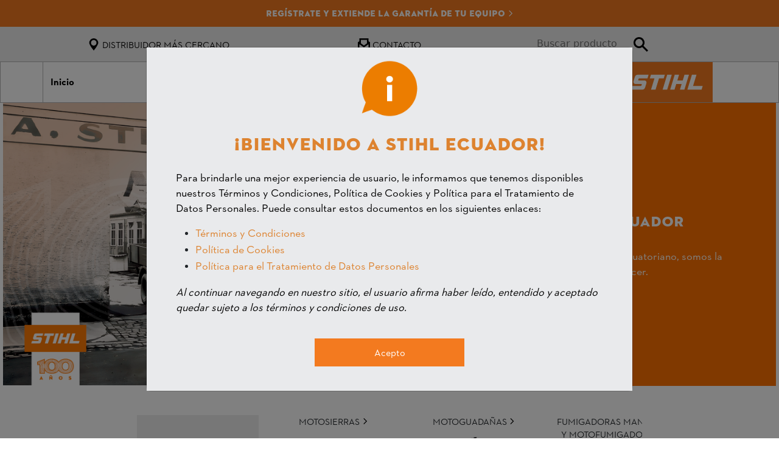

--- FILE ---
content_type: text/html; charset=UTF-8
request_url: https://stihl-inmeq.com.ec/
body_size: 161497
content:
<!DOCTYPE html>
<html lang="es">

<head>
    <meta charset="utf-8">
    <meta http-equiv="X-UA-Compatible" content="IE=edge">
    <meta name="viewport" content="width=device-width, initial-scale=1.0" />
    <meta name="csrf-token" content="mu2vD0Xs1uTH5P4xI07bz60CCgKAGd08Aec8zpeO" />
    <title>STIHL-Lideres en ventas de motosierras en Ecuador
</title>
    <meta name="description" content="Somos una marca Alemana líder en la fabricación de motosierras, desbrozadoras, sopladoras,
hidrolavadoras, fumigadoras y equipos relacionados.
" />
    <meta name="keywords" content="equipos de jardineria,herramientas stihl,herramientas de jardineria,equipos stihl,stihl
mexico,stihl, estihl, still
" />
    <meta name="robots" content="all">
    <meta content="http://www.facebook.com/stihlecuador" property="fb:profile_id">
    <meta content="es" property="og:locale">
    <meta content="STIHL" property="og:site_name">
    <meta content="website" property="og:type">
    <meta content="https://www.stihl-inmeq.com.ec/" property="og:url">
    <meta content="Productos, equipos y herramientas | STIHL Ecuador" property="og:title">
    <meta content="Somos una marca Alemana líder en la fabricación de motosierras, desbrozadoras, sopladoras, hidrolavadoras, fumigadoras y equipos relacionados." property="og:description">
    <meta content="https://www.stihl-inmeq.com.ec/images/components/flash_content_modal/empresa.png" property="og:image">
    <meta content="640" property="og:image:width">
    <meta content="360" property="og:image:height">
    <meta name="twitter:card" content="summary_large_image">
    <meta name="twitter:site" content="@stihlecuador">
    <meta name="twitter:creator" content="@stihlecuador">
    <meta name="twitter:title" content="Productos, equipos y herramientas | STIHL Ecuador">
    <meta name="twitter:description" content="Somos una marca Alemana líder en la fabricación de motosierras, desbrozadoras, sopladoras, hidrolavadoras, fumigadoras y equipos relacionados.">
    <meta name="twitter:image" content="https://www.stihl-inmeq.com.ec/images/components/flash_content_modal/empresa.png">
    <meta name="twitter:image:width" content="640">
    <meta name="twitter:image:height" content="360">
    <link rel="shortcut icon" href="https://stihl-inmeq.com.ec/images/layout/favicon.ico" type="image/ico">
    <link rel="stylesheet" href="https://stihl-inmeq.com.ec/css/web.css">
    <link rel="stylesheet" href="https://cdn.jsdelivr.net/npm/bootstrap-icons@1.9.1/font/bootstrap-icons.css">
    <link href="https://www.stihl-inmeq.com.ec" rel="canonical">
    <link href="https://www.stihl-inmeq.com.ec" rel="home">
    <!-- Meta Pixel Code -->
    <script>
        ! function(f, b, e, v, n, t, s) {
            if (f.fbq) return;
            n = f.fbq = function() {
                n.callMethod ?
                    n.callMethod.apply(n, arguments) : n.queue.push(arguments)
            };
            if (!f._fbq) f._fbq = n;
            n.push = n;
            n.loaded = !0;
            n.version = '2.0';
            n.queue = [];
            t = b.createElement(e);
            t.async = !0;
            t.src = v;
            s = b.getElementsByTagName(e)[0];
            s.parentNode.insertBefore(t, s)
        }(window, document, 'script',
            'https://connect.facebook.net/en_US/fbevents.js');
        fbq('init', '1490334981705559');
        fbq('track', 'PageView');
    </script>
    <noscript><img height="1" width="1" style="display:none" src="https://www.facebook.com/tr?id=1490334981705559&ev=PageView&noscript=1" /></noscript>
    <!-- End Meta Pixel Code -->
    <!-- Google tag (gtag.js) -->
    <script async src="https://www.googletagmanager.com/gtag/js?id=G-PMFP0Y27BG"></script>
    <script>
      window.dataLayer = window.dataLayer || [];
      function gtag(){dataLayer.push(arguments);}
      gtag('js', new Date());
      gtag('config', 'G-PMFP0Y27BG');
    </script>

    <style>
    .animation img {
        transition: transform 0.5s;
    }

    .animation:hover img {
        transform: translateX(10px);
    }
</style>
<link rel="stylesheet" href="https://unpkg.com/flickity@2/dist/flickity.min.css">
<style>
    li::marker {
        color: #DD8330 !important;
    }

    .boton2 {
        font-family: "STIHL_text", sans-serif;
    }

    /* animacion de izquierda a derecha */
    .animation img {
        transition: transform 0.5s;
    }

    .animation:hover img {
        transform: translateX(10px);
    }

    .bg-orange {
        background-color: #f37a1f !important;
    }

    .boton3 {
        background-color: #fff !important;
        border: 1px solid #fff !important;
        color: #000 !important;
        font-size: 18px !important;
        font-weight: bold !important;
    }

    .boton3:hover {
        color: #fff !important;
    }

    .sinpadding {
        padding: 0 !important;
        margin: 0 !important;
    }

    .imagen {
        width: 100%;
        height: 100%;
    }
    
    .center{
        display: flex;
        justify-content: center;
        flex-direction: column;
    }
    
    .titulo_blanco{
        margin-top: 0px !important;
        font-family: "STIHL_text", "Arial Black", sans-serif !important;
    }
    
    
    @media (max-width: 768px) {
    .responsive-container-orange{
            height: 300px;
            margin-top: 10px;
            padding: 30px 0px;
        }
        
        .margin-top-responsive{
            margin-top: 20px;
        }
    }
    
    .menos-padding{
        padding-right: 5px !important;
        padding-left: 5px !important;
    }
</style>
    <!-- Livewire Styles -->
<style >
    [wire\:loading], [wire\:loading\.delay], [wire\:loading\.inline-block], [wire\:loading\.inline], [wire\:loading\.block], [wire\:loading\.flex], [wire\:loading\.table], [wire\:loading\.grid], [wire\:loading\.inline-flex] {
        display: none;
    }

    [wire\:loading\.delay\.shortest], [wire\:loading\.delay\.shorter], [wire\:loading\.delay\.short], [wire\:loading\.delay\.long], [wire\:loading\.delay\.longer], [wire\:loading\.delay\.longest] {
        display:none;
    }

    [wire\:offline] {
        display: none;
    }

    [wire\:dirty]:not(textarea):not(input):not(select) {
        display: none;
    }

    input:-webkit-autofill, select:-webkit-autofill, textarea:-webkit-autofill {
        animation-duration: 50000s;
        animation-name: livewireautofill;
    }

    @keyframes livewireautofill { from {} }
</style>
</head>

<body>
    <div>
        <div wire:id="VJZ2zEyDKMsHMxYEypRy" wire:initial-data="{&quot;fingerprint&quot;:{&quot;id&quot;:&quot;VJZ2zEyDKMsHMxYEypRy&quot;,&quot;name&quot;:&quot;components.navbar&quot;,&quot;locale&quot;:&quot;es&quot;,&quot;path&quot;:&quot;\/&quot;,&quot;method&quot;:&quot;GET&quot;,&quot;v&quot;:&quot;acj&quot;},&quot;effects&quot;:{&quot;listeners&quot;:[]},&quot;serverMemo&quot;:{&quot;children&quot;:[],&quot;errors&quot;:[],&quot;htmlHash&quot;:&quot;28df5d3b&quot;,&quot;data&quot;:{&quot;text&quot;:null,&quot;consejos&quot;:null,&quot;informacion&quot;:null},&quot;dataMeta&quot;:[],&quot;checksum&quot;:&quot;f6228179d99cc5af08ef2f25bd6ea88a15d17993305038f5229f7af6752341ee&quot;}}">
    <section class="fondo">
        <div class="container-sm">
            <div class="row">
                <div class="col-md-12 text-center">
                    <a href="/newsletter" class="title_whats texto text-decoration-none">
                        Regístrate y extiende la garantía de tu equipo
                        <img src="https://stihl-inmeq.com.ec/images/layout/icon-arrow-right-white-16.svg" width="10" height="10" alt="Icono busqueda Stihl" />
                    </a>
                </div>
            </div>
        </div>
    </section>
    <section>
        <div class="fondo_gris">
            <div class="container-sm">
                <div class="row">
                    <div class="col-4 text-center">
                        <a class="buscar d-none d-md-block mt-1" href="/distribuidor-mas-cercano">
                            <img src="https://stihl-inmeq.com.ec/images/layout/location.png" width="20" height="20" style="margin-top: -5px;" alt="Icono flecha derecha" />
                            Distribuidor más cercano
                        </a>
                        <a class="buscar d-block d-md-none" href="/distribuidor-mas-cercano">
                            <img src="https://stihl-inmeq.com.ec/images/layout/location.png" width="20" height="20" alt="Icono flecha derecha" />
                        </a>
                    </div>
                    <div class="col-4 text-center">
                        <a class="buscar d-none d-md-block mt-1" href="/contacto">
                            <img src="https://stihl-inmeq.com.ec/images/layout/icon-envelope-open-16.svg" width="20" height="20" style="margin-top: -5px;" alt="Icono contacto" />
                            Contacto
                        </a>
                        <a class="buscar d-block d-md-none" href="/contacto">
                            <img src="https://stihl-inmeq.com.ec/images/layout/icon-envelope-open-16.svg" width="20" height="20" alt="Icono contacto" />
                        </a>
                    </div>
                    <div id="buscador" role="button" class="col-3 text-center">
                        <div class="d-none d-md-block gap-3">
                            <input class="input" role="button" placeholder="Buscar producto" style="background-color: #EDEDED" />
                            <svg wire:click="buscar" role="button" id="search" width="24" height="24" viewBox="0 0 16 16">
                                <path d="M16 14.6l-5.1-5.1A6 6 0 0 0 6 0C2.7 0 0 2.7 0 6a6 6 0 0 0 9.5 4.9l5.1 5.1 1.4-1.4zM6 10c-2.2 0-4-1.8-4-4s1.8-4 4-4 4 1.8 4 4-1.8 4-4 4z" fill="black"></path>
                            </svg>
                        </div>
                        <div class="d-block d-md-none">
                            <svg wire:click="buscar" role="button" id="search" width="32" height="24" viewBox="0 0 16 16">
                                <path d="M16 14.6l-5.1-5.1A6 6 0 0 0 6 0C2.7 0 0 2.7 0 6a6 6 0 0 0 9.5 4.9l5.1 5.1 1.4-1.4zM6 10c-2.2 0-4-1.8-4-4s1.8-4 4-4 4 1.8 4 4-1.8 4-4 4z" fill="black"></path>
                            </svg>
                        </div>
                    </div>
                </div>
            </div>
        </div>
        <section class="buscador_full" id="buscador_menu">
            <div class="container-fluid bg_white">
                <div class="row">
                    <div class="col-md-12 d-flex justify-content-end">
                        <button id="buscador_close" class="boton_close">x</button>
                    </div>
                </div>
                <div class="row d-flex justify-content-center pb-5">
                    <div class="col-md-6 d-flex justify-content-center">
                        <input autofocus wire:keydown.enter="buscar" class="input" id="id_buscador" wire:model.defer="text" />
                        <svg wire:click="buscar" role="button" id="search" width="32" height="32" viewBox="0 0 16 16">
                            <path d="M16 14.6l-5.1-5.1A6 6 0 0 0 6 0C2.7 0 0 2.7 0 6a6 6 0 0 0 9.5 4.9l5.1 5.1 1.4-1.4zM6 10c-2.2 0-4-1.8-4-4s1.8-4 4-4 4 1.8 4 4-1.8 4-4 4z" fill="black"></path>
                        </svg>
                    </div>
                </div>
            </div>
        </section>
    </section>
    <section class="menu">
        <div class="container-md">
            <div class="row d-none d-md-flex">
                <div class="menu_borde justify_text_navbar col-md-1" id="inicio" role="button">
                    <h1 class="menu_texto">Inicio</h1>
                </div>
                <div class="col-md-2 justify_text_navbar" id="productos" role="button">
                    <h1 class="menu_texto">Productos</h1><span class="cruz"></span>
                </div>
                <div class="menu_borde justify_text_navbar col-md-3" id="consejos" role="button">
                    <h1 class="menu_texto">Consejos y tutoriales</h1><span class="cruz"></span>
                </div>
                <div class="col-md-3 justify_text_navbar" id="informacion" role="button">
                    <h1 class="menu_texto">Información y servicios</h1><span class="cruz"></span>
                </div>
                <div class="col-md-2 navbar_padding">
                    <a href="/" role="button">
                        <img class="img_responsive_logo" src="https://stihl-inmeq.com.ec/images/layout/stihl-logo.svg" alt="Stihl loho" />
                    </a>
                </div>
            </div>
            <div class="row d-flex d-md-none">
                <div id="menu" class="menu_borde col-10">
                    <h1 class="menu_texto_responsive">Menu <span class="cruz"></span></h1>
                </div>
                <div class="col-2" style="cursor: pointer">
                    <a href="/">
                        <img class="img-fluid" src="https://stihl-inmeq.com.ec/images/layout/stihl-logo.svg" alt="Stihl logo" />
                    </a>
                </div>
            </div>
        </div>
    </section>
    <section class="manu_full_responsive" id="menu_responsive">
        <div class="container" id="menu_prin">
            <div class="row">
                <div class="col-12">
                    <h1 id="prd_menu" class="menu_texto">Productos <span class="right"></span></h1>
                </div>
                <div class="col-12">
                    <h1 id="con_tut" class="menu_texto">Consejos y tutoriales <span class="right"></span></h1>
                </div>
                <div class="col-12">
                    <h1 id="info_menu" class="menu_texto">Información y servicios <span class="right"></span></h1>
                </div>
            </div>
        </div>
        <div class="container" style="display: none" id="menu_prod">
            <div class="row">
                <div class="col-12 manu_full_responsive_border">
                    <h1 id="title_prod" class="menu_texto">Productos <span class="left"></span></h1>
                </div>
            </div>
                        <div class="row">
                <div class="col-md-12">
                    <a href="/catalogo-de-productos/motosierras" style="color: #000">
                        <div class="col-md-12" style="margin-top: 15px; margin-bottom: 15px; font-weight: bold">
                            Motosierras
                        </div>
                    </a>
                    <p style="color: #000">
                        Motosierras a gasolina, batería, eléctricas y salvamento
                    </p>
                    <!--                    <a href="/catalogo-de-productos/motosierras/motosierras-a-combustion" style="color: #000">
                        <div class="col-md-12" style="margin-top: 15px; margin-bottom: 15px">
                            Motosierras a combustión
                        </div>
                    </a>
                                        <a href="/catalogo-de-productos/motosierras/motosierras-electricas" style="color: #000">
                        <div class="col-md-12" style="margin-top: 15px; margin-bottom: 15px">
                            Motosierras Eléctricas
                        </div>
                    </a>
                                        <a href="/catalogo-de-productos/motosierras/motosierra-de-salvamento" style="color: #000">
                        <div class="col-md-12" style="margin-top: 15px; margin-bottom: 15px">
                            Motosierra de Salvamento
                        </div>
                    </a>
                                        <a href="/catalogo-de-productos/motosierras/motosierras-a-bateria" style="color: #000">
                        <div class="col-md-12" style="margin-top: 15px; margin-bottom: 15px">
                            Motosierras a batería
                        </div>
                    </a>
                    -->
                </div>
            </div>
                        <div class="row">
                <div class="col-md-12">
                    <a href="/catalogo-de-productos/motoguadanas" style="color: #000">
                        <div class="col-md-12" style="margin-top: 15px; margin-bottom: 15px; font-weight: bold">
                            Motoguadañas
                        </div>
                    </a>
                    <p style="color: #000">
                        Motoguadañas de gasolina, eléctricas y de mochila.

                    </p>
                    <!--                    <a href="/catalogo-de-productos/motoguadanas/motoguadanas-a-combustion" style="color: #000">
                        <div class="col-md-12" style="margin-top: 15px; margin-bottom: 15px">
                            Motoguadañas a combustión
                        </div>
                    </a>
                                        <a href="/catalogo-de-productos/motoguadanas/motoguadana-de-gasolina-para-grandes-superficies" style="color: #000">
                        <div class="col-md-12" style="margin-top: 15px; margin-bottom: 15px">
                            Motoguadaña de gasolina para grandes superficies
                        </div>
                    </a>
                                        <a href="/catalogo-de-productos/motoguadanas/motoguadana-de-gasolina-para-superficies-extensas-arbustos-y-tallos-lenosos" style="color: #000">
                        <div class="col-md-12" style="margin-top: 15px; margin-bottom: 15px">
                            Motoguadaña de gasolina para superficies extensas, arbustos y tallos leñosos.
                        </div>
                    </a>
                                        <a href="/catalogo-de-productos/motoguadanas/motoguadana-de-gasolina-para-superficies-medianas" style="color: #000">
                        <div class="col-md-12" style="margin-top: 15px; margin-bottom: 15px">
                            Motoguadaña de gasolina para superficies medianas
                        </div>
                    </a>
                                        <a href="/catalogo-de-productos/motoguadanas/motoguadana-de-mochila" style="color: #000">
                        <div class="col-md-12" style="margin-top: 15px; margin-bottom: 15px">
                            Motoguadaña de mochila
                        </div>
                    </a>
                                        <a href="/catalogo-de-productos/motoguadanas/motoguadaña-bateria" style="color: #000">
                        <div class="col-md-12" style="margin-top: 15px; margin-bottom: 15px">
                            Motoguadañas a bateria
                        </div>
                    </a>
                    -->
                </div>
            </div>
                        <div class="row">
                <div class="col-md-12">
                    <a href="/catalogo-de-productos/fumigadoras-manuales-y-motofumigadoras" style="color: #000">
                        <div class="col-md-12" style="margin-top: 15px; margin-bottom: 15px; font-weight: bold">
                            Fumigadoras Manuales y
Motofumigadoras
                        </div>
                    </a>
                    <p style="color: #000">
                        Fumigadoras manuales y motofumigadoras a gasolina

                    </p>
                    <!--                    <a href="/catalogo-de-productos/fumigadoras-manuales-y-motofumigadoras/fumigadora-manual" style="color: #000">
                        <div class="col-md-12" style="margin-top: 15px; margin-bottom: 15px">
                            Fumigadora manual
                        </div>
                    </a>
                                        <a href="/catalogo-de-productos/fumigadoras-manuales-y-motofumigadoras/atomizadores-pulverizadores" style="color: #000">
                        <div class="col-md-12" style="margin-top: 15px; margin-bottom: 15px">
                            Atomizadores / pulverizadores
                        </div>
                    </a>
                                        <a href="/catalogo-de-productos/fumigadoras-manuales-y-motofumigadoras/motofumigadoras-a-combustion" style="color: #000">
                        <div class="col-md-12" style="margin-top: 15px; margin-bottom: 15px">
                            Motofumigadoras a combustión
                        </div>
                    </a>
                    -->
                </div>
            </div>
                        <div class="row">
                <div class="col-md-12">
                    <a href="/catalogo-de-productos/cortacetos" style="color: #000">
                        <div class="col-md-12" style="margin-top: 15px; margin-bottom: 15px; font-weight: bold">
                            Cortacetos
                        </div>
                    </a>
                    <p style="color: #000">
                        Contacetos de gasolina y batería
                    </p>
                    <!--                    <a href="/catalogo-de-productos/cortacetos/cortasetos-a-bateria" style="color: #000">
                        <div class="col-md-12" style="margin-top: 15px; margin-bottom: 15px">
                            Cortasetos a Batería
                        </div>
                    </a>
                    -->
                </div>
            </div>
                        <div class="row">
                <div class="col-md-12">
                    <a href="/catalogo-de-productos/cortacetos-de-altura" style="color: #000">
                        <div class="col-md-12" style="margin-top: 15px; margin-bottom: 15px; font-weight: bold">
                            Cortacetos de altura
                        </div>
                    </a>
                    <p style="color: #000">
                        Cortacetos de altura a gasolina

                    </p>
                    <!--                    <a href="/catalogo-de-productos/cortacetos-de-altura/cortasetos-de-altura-bateria" style="color: #000">
                        <div class="col-md-12" style="margin-top: 15px; margin-bottom: 15px">
                            Cortasetos de altura Batería 
                        </div>
                    </a>
                    -->
                </div>
            </div>
                        <div class="row">
                <div class="col-md-12">
                    <a href="/catalogo-de-productos/sopladoras" style="color: #000">
                        <div class="col-md-12" style="margin-top: 15px; margin-bottom: 15px; font-weight: bold">
                            Sopladoras
                        </div>
                    </a>
                    <p style="color: #000">
                        Sopladoras a gasolina y batería
                    </p>
                    <!--                    <a href="/catalogo-de-productos/sopladoras/sopladoras-a-combustion" style="color: #000">
                        <div class="col-md-12" style="margin-top: 15px; margin-bottom: 15px">
                            Sopladoras a combustión
                        </div>
                    </a>
                                        <a href="/catalogo-de-productos/sopladoras/sopladoras-bateria" style="color: #000">
                        <div class="col-md-12" style="margin-top: 15px; margin-bottom: 15px">
                            Sopladoras a batería
                        </div>
                    </a>
                    -->
                </div>
            </div>
                        <div class="row">
                <div class="col-md-12">
                    <a href="/catalogo-de-productos/ahoyadoras" style="color: #000">
                        <div class="col-md-12" style="margin-top: 15px; margin-bottom: 15px; font-weight: bold">
                            Ahoyadoras
                        </div>
                    </a>
                    <p style="color: #000">
                        Ahoyadoras y taladro a gasolina
                    </p>
                    <!--                    <a href="/catalogo-de-productos/ahoyadoras/ahoyadoras" style="color: #000">
                        <div class="col-md-12" style="margin-top: 15px; margin-bottom: 15px">
                            Ahoyadoras
                        </div>
                    </a>
                    -->
                </div>
            </div>
                        <div class="row">
                <div class="col-md-12">
                    <a href="/catalogo-de-productos/tronzadoras" style="color: #000">
                        <div class="col-md-12" style="margin-top: 15px; margin-bottom: 15px; font-weight: bold">
                            Tronzadoras
                        </div>
                    </a>
                    <p style="color: #000">
                        Tronzadoras a gasolina y batería
                    </p>
                    <!--                    <a href="/catalogo-de-productos/tronzadoras/tronzadoras-a-combustion" style="color: #000">
                        <div class="col-md-12" style="margin-top: 15px; margin-bottom: 15px">
                            Tronzadoras a combustión
                        </div>
                    </a>
                                        <a href="/catalogo-de-productos/tronzadoras/tronzadoras-bateria" style="color: #000">
                        <div class="col-md-12" style="margin-top: 15px; margin-bottom: 15px">
                            Tronzadoras a batería
                        </div>
                    </a>
                    -->
                </div>
            </div>
                        <div class="row">
                <div class="col-md-12">
                    <a href="/catalogo-de-productos/hidrolavadoras" style="color: #000">
                        <div class="col-md-12" style="margin-top: 15px; margin-bottom: 15px; font-weight: bold">
                            Hidrolavadoras
                        </div>
                    </a>
                    <p style="color: #000">
                        Hidrolavadoras eléctricas

                    </p>
                    <!--                    <a href="/catalogo-de-productos/hidrolavadoras/hidrolavadoras" style="color: #000">
                        <div class="col-md-12" style="margin-top: 15px; margin-bottom: 15px">
                            Hidrolavadoras
                        </div>
                    </a>
                    -->
                </div>
            </div>
                        <div class="row">
                <div class="col-md-12">
                    <a href="/catalogo-de-productos/bombas-de-agua" style="color: #000">
                        <div class="col-md-12" style="margin-top: 15px; margin-bottom: 15px; font-weight: bold">
                            Bombas de agua
                        </div>
                    </a>
                    <p style="color: #000">
                        Bombas a gasolina

                    </p>
                    <!--                    <a href="/catalogo-de-productos/bombas-de-agua/bombas-de-gasolina" style="color: #000">
                        <div class="col-md-12" style="margin-top: 15px; margin-bottom: 15px">
                            Bombas de gasolina
                        </div>
                    </a>
                    -->
                </div>
            </div>
                        <div class="row">
                <div class="col-md-12">
                    <a href="/catalogo-de-productos/aspiradoras-y-barredora" style="color: #000">
                        <div class="col-md-12" style="margin-top: 15px; margin-bottom: 15px; font-weight: bold">
                            Aspiradoras y Barredora
                        </div>
                    </a>
                    <p style="color: #000">
                        Aspiradoras eléctricas y barredora manual
                    </p>
                    <!--                    <a href="/catalogo-de-productos/aspiradoras-y-barredora/aspiradoras" style="color: #000">
                        <div class="col-md-12" style="margin-top: 15px; margin-bottom: 15px">
                            Aspiradoras eléctricas
                        </div>
                    </a>
                                        <a href="/catalogo-de-productos/aspiradoras-y-barredora/barredoras" style="color: #000">
                        <div class="col-md-12" style="margin-top: 15px; margin-bottom: 15px">
                            Barredora manual
                        </div>
                    </a>
                    -->
                </div>
            </div>
                        <div class="row">
                <div class="col-md-12">
                    <a href="/catalogo-de-productos/podadoras-de-altura" style="color: #000">
                        <div class="col-md-12" style="margin-top: 15px; margin-bottom: 15px; font-weight: bold">
                            Podadoras de Altura
                        </div>
                    </a>
                    <p style="color: #000">
                        Podadoras de altura a gasolina, batería y de Palma

                    </p>
                    <!--                    <a href="/catalogo-de-productos/podadoras-de-altura/podadoras-de-palma-cosechadora" style="color: #000">
                        <div class="col-md-12" style="margin-top: 15px; margin-bottom: 15px">
                            Podadoras de Palma &amp; Cosechadora
                        </div>
                    </a>
                                        <a href="/catalogo-de-productos/podadoras-de-altura/podadoras-de-altura-a-combustion" style="color: #000">
                        <div class="col-md-12" style="margin-top: 15px; margin-bottom: 15px">
                            Podadoras de Altura a Combustión
                        </div>
                    </a>
                                        <a href="/catalogo-de-productos/podadoras-de-altura/podadoras-de-altura-a-bateria" style="color: #000">
                        <div class="col-md-12" style="margin-top: 15px; margin-bottom: 15px">
                            Podadoras de Altura a Batería
                        </div>
                    </a>
                    -->
                </div>
            </div>
                        <div class="row">
                <div class="col-md-12">
                    <a href="/catalogo-de-productos/motoazadas-y-multicultor" style="color: #000">
                        <div class="col-md-12" style="margin-top: 15px; margin-bottom: 15px; font-weight: bold">
                            Motoazadas y Multicultor
                        </div>
                    </a>
                    <p style="color: #000">
                        Motoazadas y multicultor a gasolina
                    </p>
                    <!--                    <a href="/catalogo-de-productos/motoazadas-y-multicultor/multicultor" style="color: #000">
                        <div class="col-md-12" style="margin-top: 15px; margin-bottom: 15px">
                            Multicultor
                        </div>
                    </a>
                    -->
                </div>
            </div>
                        <div class="row">
                <div class="col-md-12">
                    <a href="/catalogo-de-productos/generadores" style="color: #000">
                        <div class="col-md-12" style="margin-top: 15px; margin-bottom: 15px; font-weight: bold">
                            Generadores
                        </div>
                    </a>
                    <p style="color: #000">
                        
                    </p>
                    <!---->
                </div>
            </div>
                        <div class="row">
                <div class="col-md-12">
                    <a href="/catalogo-de-productos/motores-estacionarios" style="color: #000">
                        <div class="col-md-12" style="margin-top: 15px; margin-bottom: 15px; font-weight: bold">
                            Motores Estacionarios
                        </div>
                    </a>
                    <p style="color: #000">
                        
                    </p>
                    <!---->
                </div>
            </div>
                        <div class="row">
                <div class="col-md-12">
                    <a href="/catalogo-de-productos/cortacesped" style="color: #000">
                        <div class="col-md-12" style="margin-top: 15px; margin-bottom: 15px; font-weight: bold">
                            Cortacésped
                        </div>
                    </a>
                    <p style="color: #000">
                        Contacésped a gasolina y robot cortacésped

                    </p>
                    <!--                    <a href="/catalogo-de-productos/cortacesped/robot-cortacesped" style="color: #000">
                        <div class="col-md-12" style="margin-top: 15px; margin-bottom: 15px">
                            Robot Cortacésped
                        </div>
                    </a>
                                        <a href="/catalogo-de-productos/cortacesped/cortacespedes-a-combustion" style="color: #000">
                        <div class="col-md-12" style="margin-top: 15px; margin-bottom: 15px">
                            Cortacéspedes a combustión
                        </div>
                    </a>
                    -->
                </div>
            </div>
                        <div class="row">
                <div class="col-md-12">
                    <a href="/catalogo-de-productos/motor-combi" style="color: #000">
                        <div class="col-md-12" style="margin-top: 15px; margin-bottom: 15px; font-weight: bold">
                            Motor Combi
                        </div>
                    </a>
                    <p style="color: #000">
                        Motor combi a gasolina y accesorios
                    </p>
                    <!--                    <a href="/catalogo-de-productos/motor-combi/sistema-combinado-de-gasolina" style="color: #000">
                        <div class="col-md-12" style="margin-top: 15px; margin-bottom: 15px">
                            Sistema combinado de gasolina
                        </div>
                    </a>
                                        <a href="/catalogo-de-productos/motor-combi/herramienta-combi" style="color: #000">
                        <div class="col-md-12" style="margin-top: 15px; margin-bottom: 15px">
                            Herramienta Combi
                        </div>
                    </a>
                                        <a href="/catalogo-de-productos/motor-combi/accesorios" style="color: #000">
                        <div class="col-md-12" style="margin-top: 15px; margin-bottom: 15px">
                            accesorios
                        </div>
                    </a>
                    -->
                </div>
            </div>
                        <div class="row">
                <div class="col-md-12">
                    <a href="/catalogo-de-productos/arnes" style="color: #000">
                        <div class="col-md-12" style="margin-top: 15px; margin-bottom: 15px; font-weight: bold">
                            Arnes
                        </div>
                    </a>
                    <p style="color: #000">
                        Arneses
                    </p>
                    <!--                    <a href="/catalogo-de-productos/arnes/arneses-distanciadores" style="color: #000">
                        <div class="col-md-12" style="margin-top: 15px; margin-bottom: 15px">
                            Arneses
                        </div>
                    </a>
                    -->
                </div>
            </div>
                        <div class="row">
                <div class="col-md-12">
                    <a href="/catalogo-de-productos/productos-a-bateria" style="color: #000">
                        <div class="col-md-12" style="margin-top: 15px; margin-bottom: 15px; font-weight: bold">
                            Productos a batería
                        </div>
                    </a>
                    <p style="color: #000">
                        Baterias y Cargadores
                    </p>
                    <!--                    <a href="/catalogo-de-productos/productos-a-bateria/bateria-de-litio-ion-portatil" style="color: #000">
                        <div class="col-md-12" style="margin-top: 15px; margin-bottom: 15px">
                            Batería de litio ion portátil
                        </div>
                    </a>
                                        <a href="/catalogo-de-productos/productos-a-bateria/bateria-sistema-ak" style="color: #000">
                        <div class="col-md-12" style="margin-top: 15px; margin-bottom: 15px">
                            Batería Sistema AK
                        </div>
                    </a>
                                        <a href="/catalogo-de-productos/productos-a-bateria/bateria-ap-200-ap-system" style="color: #000">
                        <div class="col-md-12" style="margin-top: 15px; margin-bottom: 15px">
                            Batería AP 200, AP-SYSTEM
                        </div>
                    </a>
                                        <a href="/catalogo-de-productos/productos-a-bateria/bateria-ap-300-ap-system" style="color: #000">
                        <div class="col-md-12" style="margin-top: 15px; margin-bottom: 15px">
                            Batería AP 300, AP-SYSTEM
                        </div>
                    </a>
                                        <a href="/catalogo-de-productos/productos-a-bateria/bateria-ap-500-ap-system" style="color: #000">
                        <div class="col-md-12" style="margin-top: 15px; margin-bottom: 15px">
                            Batería AP 500, AP-SYSTEM
                        </div>
                    </a>
                                        <a href="/catalogo-de-productos/productos-a-bateria/cargador-rapido-al" style="color: #000">
                        <div class="col-md-12" style="margin-top: 15px; margin-bottom: 15px">
                            Cargador Rápido AL
                        </div>
                    </a>
                                        <a href="/catalogo-de-productos/productos-a-bateria/ligera-potente-y-compacta-bateria" style="color: #000">
                        <div class="col-md-12" style="margin-top: 15px; margin-bottom: 15px">
                            Ligera, potente y compacta batería
                        </div>
                    </a>
                    -->
                </div>
            </div>
                        <div class="row">
                <div class="col-md-12">
                    <a href="/catalogo-de-productos/equipos-de-seguridad" style="color: #000">
                        <div class="col-md-12" style="margin-top: 15px; margin-bottom: 15px; font-weight: bold">
                            Equipos de seguridad
                        </div>
                    </a>
                    <p style="color: #000">
                        Cascoz, visores, ropa,guantes y calzado
                    </p>
                    <!--                    <a href="/catalogo-de-productos/equipos-de-seguridad/cascos-proteccion-facial" style="color: #000">
                        <div class="col-md-12" style="margin-top: 15px; margin-bottom: 15px">
                            Cascos &amp; Protección facial
                        </div>
                    </a>
                                        <a href="/catalogo-de-productos/equipos-de-seguridad/chaquetas-de-proteccion-chaquetas-anticorte" style="color: #000">
                        <div class="col-md-12" style="margin-top: 15px; margin-bottom: 15px">
                            Chaquetas de protección / Chaquetas anticorte
                        </div>
                    </a>
                                        <a href="/catalogo-de-productos/equipos-de-seguridad/guantes-de-proteccion" style="color: #000">
                        <div class="col-md-12" style="margin-top: 15px; margin-bottom: 15px">
                            Guantes de protección
                        </div>
                    </a>
                                        <a href="/catalogo-de-productos/equipos-de-seguridad/gafas-de-proteccion" style="color: #000">
                        <div class="col-md-12" style="margin-top: 15px; margin-bottom: 15px">
                            Gafas de protección
                        </div>
                    </a>
                                        <a href="/catalogo-de-productos/equipos-de-seguridad/botas-de-proteccion-botas-anticorte" style="color: #000">
                        <div class="col-md-12" style="margin-top: 15px; margin-bottom: 15px">
                            Botas de protección / Botas anticorte
                        </div>
                    </a>
                    -->
                </div>
            </div>
                        <div class="row">
                <div class="col-md-12">
                    <a href="/catalogo-de-productos/tijeras-a-bateria" style="color: #000">
                        <div class="col-md-12" style="margin-top: 15px; margin-bottom: 15px; font-weight: bold">
                            Tijeras a batería
                        </div>
                    </a>
                    <p style="color: #000">
                        Tijeras a batería

                    </p>
                    <!--                    <a href="/catalogo-de-productos/tijeras-a-bateria/tijeras-bateria" style="color: #000">
                        <div class="col-md-12" style="margin-top: 15px; margin-bottom: 15px">
                            Tijeras a batería
                        </div>
                    </a>
                    -->
                </div>
            </div>
                        <div class="row">
                <div class="col-md-12">
                    <a href="/catalogo-de-productos/aceites-y-lubricantes" style="color: #000">
                        <div class="col-md-12" style="margin-top: 15px; margin-bottom: 15px; font-weight: bold">
                            Aceites y Lubricantes
                        </div>
                    </a>
                    <p style="color: #000">
                        Aceites para motores 2 tiempos HP y Ultra

                    </p>
                    <!--                    <a href="/catalogo-de-productos/aceites-y-lubricantes/aceites-y-lubricantes" style="color: #000">
                        <div class="col-md-12" style="margin-top: 15px; margin-bottom: 15px">
                            Aceites y Lubricantes
                        </div>
                    </a>
                    -->
                </div>
            </div>
                    </div>
        <div class="container" style="display: none" id="menu_consejo">
            <div class="row">
                <div class="col-12 manu_full_responsive_border">
                    <h1 id="title_consejo" class="menu_texto">Consejos y tutoriales <span class="left"></span></h1>
                </div>
            </div>
            <div class="row">
                                <div class="row">
                    <div class="col-md-12">
                        <p style="color: #000">
                        <div class="col-md-12" style="margin-top: 15px; margin-bottom: 15px; font-weight: bold">
                            Cuidado y mantenimiento
                        </div>
                        </p>
                                                <a href="/consejos-tutoriales/cuidado-y-mantenimiento/motosierras" role="button" class="text-dark text-decoration-none font_navbar_menu">
                            <li class="fw-normal">
                                Motosierras
                            </li>
                        </a>
                                                <a href="/consejos-tutoriales/cuidado-y-mantenimiento/desmalezadoras-y-desbrozadoras" role="button" class="text-dark text-decoration-none font_navbar_menu">
                            <li class="fw-normal">
                                Desmalezadoras y desbrozadoras
                            </li>
                        </a>
                                                <a href="/consejos-tutoriales/cuidado-y-mantenimiento/implementos" role="button" class="text-dark text-decoration-none font_navbar_menu">
                            <li class="fw-normal">
                                Implementos
                            </li>
                        </a>
                                                <a href="/consejos-tutoriales/cuidado-y-mantenimiento/equipos-a-bateria" role="button" class="text-dark text-decoration-none font_navbar_menu">
                            <li class="fw-normal">
                                Equipos a bateria
                            </li>
                        </a>
                                                <a href="/consejos-tutoriales/cuidado-y-mantenimiento/equipos-de-limpieza" role="button" class="text-dark text-decoration-none font_navbar_menu">
                            <li class="fw-normal">
                                Equipos de limpieza
                            </li>
                        </a>
                                            </div>
                </div>
                                <div class="row">
                    <div class="col-md-12">
                        <p style="color: #000">
                        <div class="col-md-12" style="margin-top: 15px; margin-bottom: 15px; font-weight: bold">
                            Consejos de uso
                        </div>
                        </p>
                                                <a href="/consejos-tutoriales/consejos-de-uso/implementos" role="button" class="text-dark text-decoration-none font_navbar_menu">
                            <li class="fw-normal">
                                Implementos
                            </li>
                        </a>
                                                <a href="/consejos-tutoriales/consejos-de-uso/desmalezadoras-y-desbrozadoras" role="button" class="text-dark text-decoration-none font_navbar_menu">
                            <li class="fw-normal">
                                Desmalezadoras y desbrozadoras
                            </li>
                        </a>
                                                <a href="/consejos-tutoriales/consejos-de-uso/equipos-a-bateria" role="button" class="text-dark text-decoration-none font_navbar_menu">
                            <li class="fw-normal">
                                Equipos a bateria
                            </li>
                        </a>
                                                <a href="/consejos-tutoriales/consejos-de-uso/equipos-en-general" role="button" class="text-dark text-decoration-none font_navbar_menu">
                            <li class="fw-normal">
                                Equipos en general
                            </li>
                        </a>
                                                <a href="/consejos-tutoriales/consejos-de-uso/equipos-de-limpieza" role="button" class="text-dark text-decoration-none font_navbar_menu">
                            <li class="fw-normal">
                                Equipos de limpieza
                            </li>
                        </a>
                                            </div>
                </div>
                            </div>
            <!--
            <div class="row">
                <div class="col-md-12" style="margin-top: 15px; margin-bottom: 15px; font-weight: bold">Tips STIHL
                </div>
                                <a href="/consejos-tutoriales/tips/tips-sithl/tips-stihl-mexico" role="button" class="text-dark text-decoration-none mt-2">
                    <div class="col-md-12" style="margin-top: 15px; margin-bottom: 15px">Tips STIHL México
                    </div>
                </a>
                                <a href="/consejos-tutoriales/tips/tips-sithl/experto-stihl" role="button" class="text-dark text-decoration-none mt-2">
                    <div class="col-md-12" style="margin-top: 15px; margin-bottom: 15px">Experto STIHL
                    </div>
                </a>
                            </div>-->
        </div>

        <div class="container" style="display: none" id="menu_info">
            <div class="row">
                <div class="col-12 manu_full_responsive_border">
                    <h1 id="title_info" class="menu_texto">Información y servicios <span class="left"></span></h1>
                </div>
            </div>
            <div class="row">
                <div class="col-md-12" style="margin-top: 15px; margin-bottom: 15px; font-weight: bold">
                    Entretenimiento</div>
                                <a href="/wallpaper" style="color: #000; text-transform: capitalize">
                    <div class="col-md-12" style="margin-top: 15px; margin-bottom: 15px">wallpaper
                    </div>
                </a>
                                <a href="/rompecabezas" style="color: #000; text-transform: capitalize">
                    <div class="col-md-12" style="margin-top: 15px; margin-bottom: 15px">rompecabezas
                    </div>
                </a>
                                <a href="/tarjetas" style="color: #000; text-transform: capitalize">
                    <div class="col-md-12" style="margin-top: 15px; margin-bottom: 15px">tarjetas
                    </div>
                </a>
                                <a href="/paper-toy" style="color: #000; text-transform: capitalize">
                    <div class="col-md-12" style="margin-top: 15px; margin-bottom: 15px">paper-toy
                    </div>
                </a>
                                <hr />
                <div class="col-md-12" style="margin-top: 15px; margin-bottom: 15px; font-weight: bold">
                    STIHL Ecuador</div>
                                <a href="https://stihl-inmeq.com.ec/el-grupo-STIHL" style="color: #000; text-transform: capitalize">
                    <div class="col-md-12" style="margin-top: 15px; margin-bottom: 15px">Grupo STIHL
                    </div>
                </a>
                                <a href="https://stihl-inmeq.com.ec/falsificiones" style="color: #000; text-transform: capitalize">
                    <div class="col-md-12" style="margin-top: 15px; margin-bottom: 15px">Falsificaciones
                    </div>
                </a>
                                <hr />
                <div class="col-md-12" style="margin-top: 15px; margin-bottom: 15px; font-weight: bold">Prensa</div>
                                <a href="/prensa/poranos/2022" style="color: #000; text-transform: capitalize">
                    <div class="col-md-12" style="margin-top: 15px; margin-bottom: 15px">2022
                    </div>
                </a>
                                <a href="/prensa/poranos/2020" style="color: #000; text-transform: capitalize">
                    <div class="col-md-12" style="margin-top: 15px; margin-bottom: 15px">2020
                    </div>
                </a>
                                <a href="/prensa/poranos/2018" style="color: #000; text-transform: capitalize">
                    <div class="col-md-12" style="margin-top: 15px; margin-bottom: 15px">2018
                    </div>
                </a>
                                <a href="/prensa/poranos/2017" style="color: #000; text-transform: capitalize">
                    <div class="col-md-12" style="margin-top: 15px; margin-bottom: 15px">2017
                    </div>
                </a>
                                <a href="/prensa/poranos/2016" style="color: #000; text-transform: capitalize">
                    <div class="col-md-12" style="margin-top: 15px; margin-bottom: 15px">2016
                    </div>
                </a>
                                <a href="/prensa/poranos/2015" style="color: #000; text-transform: capitalize">
                    <div class="col-md-12" style="margin-top: 15px; margin-bottom: 15px">2015
                    </div>
                </a>
                                <a href="/prensa/poranos/2014" style="color: #000; text-transform: capitalize">
                    <div class="col-md-12" style="margin-top: 15px; margin-bottom: 15px">2014
                    </div>
                </a>
                                <a href="/prensa/poranos/2013" style="color: #000; text-transform: capitalize">
                    <div class="col-md-12" style="margin-top: 15px; margin-bottom: 15px">2013
                    </div>
                </a>
                                <a href="/prensa/poranos/2012" style="color: #000; text-transform: capitalize">
                    <div class="col-md-12" style="margin-top: 15px; margin-bottom: 15px">2012
                    </div>
                </a>
                                <a href="/prensa/poranos/2011" style="color: #000; text-transform: capitalize">
                    <div class="col-md-12" style="margin-top: 15px; margin-bottom: 15px">2011
                    </div>
                </a>
                                <hr />
                <a href="/contacto" style="color: #000">
                    <div class="col-md-12" style="margin-top: 15px; margin-bottom: 15px; font-weight: bold">Contacto
                    </div>
                </a>
                <a target="_blank" href="/pdf/ProductosWeb2022-2023.pdf" style="color: #000">
                    <div class="col-md-12" style="margin-top: 15px; margin-bottom: 15px; font-weight: bold">Catálogo
                        digital</div>
                </a>
                <a href="/newsletter" style="color: #000">
                    <div class="col-md-12" style="margin-top: 15px; margin-bottom: 15px; font-weight: bold">Newsletter
                        STIHL</div>
                </a>
                <a href="/pirateria" style="color: #000">
                    <div class="col-md-12" style="margin-top: 15px; margin-bottom: 15px; font-weight: bold">Pirateria
                    </div>
                </a>
                <a href="/redes-sociales" style="color: #000">
                    <div class="col-md-12" style="margin-top: 15px; margin-bottom: 15px; font-weight: bold">Redes
                        sociales</div>
                </a>
                <a target="_blank" href="http://portalmercadotecnia.stihl.com.mx" style="color: #000">
                    <div class="col-md-12" style="margin-top: 15px; margin-bottom: 15px; font-weight: bold">
                        Portal de mercadotecnia distribuidores
                    </div>
                </a>
            </div>
        </div>
    </section>
    <section class="manu_full" id="productos_menu">
        <div class="container-sm gap-3">
            <div class="col-md-12 d-flex justify-content-end">
                <button id="close_menu" class="btn boton_close2">x</button>
            </div>
            <div class="row row-cols-4">
                                <div class="col">
                    <ul class="list-unstyled">
                        <a href="/catalogo-de-productos/motosierras" role="button" class="text-dark text-decoration-none fw-bold">
                            <li class="fw-bold animation">Motosierras
                                <img src="/images/layout/icon-arrow-right-16.svg" width="10" height="10" alt="Icono flecha derecha" />
                            </li>
                        </a>
                        <p class="text-dark text-decoration-none mt-2 font_navbar_menu">
                            Motosierras a gasolina, batería, eléctricas y salvamento
                        </p>
                        <!--                        <a href="/catalogo-de-productos/motosierras/motosierras-a-combustion" role="button" class="text-dark text-decoration-none mt-2 font_navbar_menu">
                            <li>Motosierras a combustión</li>
                        </a>
                                                <a href="/catalogo-de-productos/motosierras/motosierras-electricas" role="button" class="text-dark text-decoration-none mt-2 font_navbar_menu">
                            <li>Motosierras Eléctricas</li>
                        </a>
                                                <a href="/catalogo-de-productos/motosierras/motosierra-de-salvamento" role="button" class="text-dark text-decoration-none mt-2 font_navbar_menu">
                            <li>Motosierra de Salvamento</li>
                        </a>
                                                <a href="/catalogo-de-productos/motosierras/motosierras-a-bateria" role="button" class="text-dark text-decoration-none mt-2 font_navbar_menu">
                            <li>Motosierras a batería</li>
                        </a>
                        -->
                    </ul>
                </div>
                                <div class="col">
                    <ul class="list-unstyled">
                        <a href="/catalogo-de-productos/motoguadanas" role="button" class="text-dark text-decoration-none fw-bold">
                            <li class="fw-bold animation">Motoguadañas
                                <img src="/images/layout/icon-arrow-right-16.svg" width="10" height="10" alt="Icono flecha derecha" />
                            </li>
                        </a>
                        <p class="text-dark text-decoration-none mt-2 font_navbar_menu">
                            Motoguadañas de gasolina, eléctricas y de mochila.

                        </p>
                        <!--                        <a href="/catalogo-de-productos/motoguadanas/motoguadanas-a-combustion" role="button" class="text-dark text-decoration-none mt-2 font_navbar_menu">
                            <li>Motoguadañas a combustión</li>
                        </a>
                                                <a href="/catalogo-de-productos/motoguadanas/motoguadana-de-gasolina-para-grandes-superficies" role="button" class="text-dark text-decoration-none mt-2 font_navbar_menu">
                            <li>Motoguadaña de gasolina para grandes superficies</li>
                        </a>
                                                <a href="/catalogo-de-productos/motoguadanas/motoguadana-de-gasolina-para-superficies-extensas-arbustos-y-tallos-lenosos" role="button" class="text-dark text-decoration-none mt-2 font_navbar_menu">
                            <li>Motoguadaña de gasolina para superficies extensas, arbustos y tallos leñosos.</li>
                        </a>
                                                <a href="/catalogo-de-productos/motoguadanas/motoguadana-de-gasolina-para-superficies-medianas" role="button" class="text-dark text-decoration-none mt-2 font_navbar_menu">
                            <li>Motoguadaña de gasolina para superficies medianas</li>
                        </a>
                                                <a href="/catalogo-de-productos/motoguadanas/motoguadana-de-mochila" role="button" class="text-dark text-decoration-none mt-2 font_navbar_menu">
                            <li>Motoguadaña de mochila</li>
                        </a>
                                                <a href="/catalogo-de-productos/motoguadanas/motoguadaña-bateria" role="button" class="text-dark text-decoration-none mt-2 font_navbar_menu">
                            <li>Motoguadañas a bateria</li>
                        </a>
                        -->
                    </ul>
                </div>
                                <div class="col">
                    <ul class="list-unstyled">
                        <a href="/catalogo-de-productos/fumigadoras-manuales-y-motofumigadoras" role="button" class="text-dark text-decoration-none fw-bold">
                            <li class="fw-bold animation">Fumigadoras Manuales y
Motofumigadoras
                                <img src="/images/layout/icon-arrow-right-16.svg" width="10" height="10" alt="Icono flecha derecha" />
                            </li>
                        </a>
                        <p class="text-dark text-decoration-none mt-2 font_navbar_menu">
                            Fumigadoras manuales y motofumigadoras a gasolina

                        </p>
                        <!--                        <a href="/catalogo-de-productos/fumigadoras-manuales-y-motofumigadoras/fumigadora-manual" role="button" class="text-dark text-decoration-none mt-2 font_navbar_menu">
                            <li>Fumigadora manual</li>
                        </a>
                                                <a href="/catalogo-de-productos/fumigadoras-manuales-y-motofumigadoras/atomizadores-pulverizadores" role="button" class="text-dark text-decoration-none mt-2 font_navbar_menu">
                            <li>Atomizadores / pulverizadores</li>
                        </a>
                                                <a href="/catalogo-de-productos/fumigadoras-manuales-y-motofumigadoras/motofumigadoras-a-combustion" role="button" class="text-dark text-decoration-none mt-2 font_navbar_menu">
                            <li>Motofumigadoras a combustión</li>
                        </a>
                        -->
                    </ul>
                </div>
                                <div class="col">
                    <ul class="list-unstyled">
                        <a href="/catalogo-de-productos/cortacetos" role="button" class="text-dark text-decoration-none fw-bold">
                            <li class="fw-bold animation">Cortacetos
                                <img src="/images/layout/icon-arrow-right-16.svg" width="10" height="10" alt="Icono flecha derecha" />
                            </li>
                        </a>
                        <p class="text-dark text-decoration-none mt-2 font_navbar_menu">
                            Contacetos de gasolina y batería
                        </p>
                        <!--                        <a href="/catalogo-de-productos/cortacetos/cortasetos-a-bateria" role="button" class="text-dark text-decoration-none mt-2 font_navbar_menu">
                            <li>Cortasetos a Batería</li>
                        </a>
                        -->
                    </ul>
                </div>
                                <div class="col">
                    <ul class="list-unstyled">
                        <a href="/catalogo-de-productos/cortacetos-de-altura" role="button" class="text-dark text-decoration-none fw-bold">
                            <li class="fw-bold animation">Cortacetos de altura
                                <img src="/images/layout/icon-arrow-right-16.svg" width="10" height="10" alt="Icono flecha derecha" />
                            </li>
                        </a>
                        <p class="text-dark text-decoration-none mt-2 font_navbar_menu">
                            Cortacetos de altura a gasolina

                        </p>
                        <!--                        <a href="/catalogo-de-productos/cortacetos-de-altura/cortasetos-de-altura-bateria" role="button" class="text-dark text-decoration-none mt-2 font_navbar_menu">
                            <li>Cortasetos de altura Batería </li>
                        </a>
                        -->
                    </ul>
                </div>
                                <div class="col">
                    <ul class="list-unstyled">
                        <a href="/catalogo-de-productos/sopladoras" role="button" class="text-dark text-decoration-none fw-bold">
                            <li class="fw-bold animation">Sopladoras
                                <img src="/images/layout/icon-arrow-right-16.svg" width="10" height="10" alt="Icono flecha derecha" />
                            </li>
                        </a>
                        <p class="text-dark text-decoration-none mt-2 font_navbar_menu">
                            Sopladoras a gasolina y batería
                        </p>
                        <!--                        <a href="/catalogo-de-productos/sopladoras/sopladoras-a-combustion" role="button" class="text-dark text-decoration-none mt-2 font_navbar_menu">
                            <li>Sopladoras a combustión</li>
                        </a>
                                                <a href="/catalogo-de-productos/sopladoras/sopladoras-bateria" role="button" class="text-dark text-decoration-none mt-2 font_navbar_menu">
                            <li>Sopladoras a batería</li>
                        </a>
                        -->
                    </ul>
                </div>
                                <div class="col">
                    <ul class="list-unstyled">
                        <a href="/catalogo-de-productos/ahoyadoras" role="button" class="text-dark text-decoration-none fw-bold">
                            <li class="fw-bold animation">Ahoyadoras
                                <img src="/images/layout/icon-arrow-right-16.svg" width="10" height="10" alt="Icono flecha derecha" />
                            </li>
                        </a>
                        <p class="text-dark text-decoration-none mt-2 font_navbar_menu">
                            Ahoyadoras y taladro a gasolina
                        </p>
                        <!--                        <a href="/catalogo-de-productos/ahoyadoras/ahoyadoras" role="button" class="text-dark text-decoration-none mt-2 font_navbar_menu">
                            <li>Ahoyadoras</li>
                        </a>
                        -->
                    </ul>
                </div>
                                <div class="col">
                    <ul class="list-unstyled">
                        <a href="/catalogo-de-productos/tronzadoras" role="button" class="text-dark text-decoration-none fw-bold">
                            <li class="fw-bold animation">Tronzadoras
                                <img src="/images/layout/icon-arrow-right-16.svg" width="10" height="10" alt="Icono flecha derecha" />
                            </li>
                        </a>
                        <p class="text-dark text-decoration-none mt-2 font_navbar_menu">
                            Tronzadoras a gasolina y batería
                        </p>
                        <!--                        <a href="/catalogo-de-productos/tronzadoras/tronzadoras-a-combustion" role="button" class="text-dark text-decoration-none mt-2 font_navbar_menu">
                            <li>Tronzadoras a combustión</li>
                        </a>
                                                <a href="/catalogo-de-productos/tronzadoras/tronzadoras-bateria" role="button" class="text-dark text-decoration-none mt-2 font_navbar_menu">
                            <li>Tronzadoras a batería</li>
                        </a>
                        -->
                    </ul>
                </div>
                                <div class="col">
                    <ul class="list-unstyled">
                        <a href="/catalogo-de-productos/hidrolavadoras" role="button" class="text-dark text-decoration-none fw-bold">
                            <li class="fw-bold animation">Hidrolavadoras
                                <img src="/images/layout/icon-arrow-right-16.svg" width="10" height="10" alt="Icono flecha derecha" />
                            </li>
                        </a>
                        <p class="text-dark text-decoration-none mt-2 font_navbar_menu">
                            Hidrolavadoras eléctricas

                        </p>
                        <!--                        <a href="/catalogo-de-productos/hidrolavadoras/hidrolavadoras" role="button" class="text-dark text-decoration-none mt-2 font_navbar_menu">
                            <li>Hidrolavadoras</li>
                        </a>
                        -->
                    </ul>
                </div>
                                <div class="col">
                    <ul class="list-unstyled">
                        <a href="/catalogo-de-productos/bombas-de-agua" role="button" class="text-dark text-decoration-none fw-bold">
                            <li class="fw-bold animation">Bombas de agua
                                <img src="/images/layout/icon-arrow-right-16.svg" width="10" height="10" alt="Icono flecha derecha" />
                            </li>
                        </a>
                        <p class="text-dark text-decoration-none mt-2 font_navbar_menu">
                            Bombas a gasolina

                        </p>
                        <!--                        <a href="/catalogo-de-productos/bombas-de-agua/bombas-de-gasolina" role="button" class="text-dark text-decoration-none mt-2 font_navbar_menu">
                            <li>Bombas de gasolina</li>
                        </a>
                        -->
                    </ul>
                </div>
                                <div class="col">
                    <ul class="list-unstyled">
                        <a href="/catalogo-de-productos/aspiradoras-y-barredora" role="button" class="text-dark text-decoration-none fw-bold">
                            <li class="fw-bold animation">Aspiradoras y Barredora
                                <img src="/images/layout/icon-arrow-right-16.svg" width="10" height="10" alt="Icono flecha derecha" />
                            </li>
                        </a>
                        <p class="text-dark text-decoration-none mt-2 font_navbar_menu">
                            Aspiradoras eléctricas y barredora manual
                        </p>
                        <!--                        <a href="/catalogo-de-productos/aspiradoras-y-barredora/aspiradoras" role="button" class="text-dark text-decoration-none mt-2 font_navbar_menu">
                            <li>Aspiradoras eléctricas</li>
                        </a>
                                                <a href="/catalogo-de-productos/aspiradoras-y-barredora/barredoras" role="button" class="text-dark text-decoration-none mt-2 font_navbar_menu">
                            <li>Barredora manual</li>
                        </a>
                        -->
                    </ul>
                </div>
                                <div class="col">
                    <ul class="list-unstyled">
                        <a href="/catalogo-de-productos/podadoras-de-altura" role="button" class="text-dark text-decoration-none fw-bold">
                            <li class="fw-bold animation">Podadoras de Altura
                                <img src="/images/layout/icon-arrow-right-16.svg" width="10" height="10" alt="Icono flecha derecha" />
                            </li>
                        </a>
                        <p class="text-dark text-decoration-none mt-2 font_navbar_menu">
                            Podadoras de altura a gasolina, batería y de Palma

                        </p>
                        <!--                        <a href="/catalogo-de-productos/podadoras-de-altura/podadoras-de-palma-cosechadora" role="button" class="text-dark text-decoration-none mt-2 font_navbar_menu">
                            <li>Podadoras de Palma &amp; Cosechadora</li>
                        </a>
                                                <a href="/catalogo-de-productos/podadoras-de-altura/podadoras-de-altura-a-combustion" role="button" class="text-dark text-decoration-none mt-2 font_navbar_menu">
                            <li>Podadoras de Altura a Combustión</li>
                        </a>
                                                <a href="/catalogo-de-productos/podadoras-de-altura/podadoras-de-altura-a-bateria" role="button" class="text-dark text-decoration-none mt-2 font_navbar_menu">
                            <li>Podadoras de Altura a Batería</li>
                        </a>
                        -->
                    </ul>
                </div>
                                <div class="col">
                    <ul class="list-unstyled">
                        <a href="/catalogo-de-productos/motoazadas-y-multicultor" role="button" class="text-dark text-decoration-none fw-bold">
                            <li class="fw-bold animation">Motoazadas y Multicultor
                                <img src="/images/layout/icon-arrow-right-16.svg" width="10" height="10" alt="Icono flecha derecha" />
                            </li>
                        </a>
                        <p class="text-dark text-decoration-none mt-2 font_navbar_menu">
                            Motoazadas y multicultor a gasolina
                        </p>
                        <!--                        <a href="/catalogo-de-productos/motoazadas-y-multicultor/multicultor" role="button" class="text-dark text-decoration-none mt-2 font_navbar_menu">
                            <li>Multicultor</li>
                        </a>
                        -->
                    </ul>
                </div>
                                <div class="col">
                    <ul class="list-unstyled">
                        <a href="/catalogo-de-productos/generadores" role="button" class="text-dark text-decoration-none fw-bold">
                            <li class="fw-bold animation">Generadores
                                <img src="/images/layout/icon-arrow-right-16.svg" width="10" height="10" alt="Icono flecha derecha" />
                            </li>
                        </a>
                        <p class="text-dark text-decoration-none mt-2 font_navbar_menu">
                            
                        </p>
                        <!---->
                    </ul>
                </div>
                                <div class="col">
                    <ul class="list-unstyled">
                        <a href="/catalogo-de-productos/motores-estacionarios" role="button" class="text-dark text-decoration-none fw-bold">
                            <li class="fw-bold animation">Motores Estacionarios
                                <img src="/images/layout/icon-arrow-right-16.svg" width="10" height="10" alt="Icono flecha derecha" />
                            </li>
                        </a>
                        <p class="text-dark text-decoration-none mt-2 font_navbar_menu">
                            
                        </p>
                        <!---->
                    </ul>
                </div>
                                <div class="col">
                    <ul class="list-unstyled">
                        <a href="/catalogo-de-productos/cortacesped" role="button" class="text-dark text-decoration-none fw-bold">
                            <li class="fw-bold animation">Cortacésped
                                <img src="/images/layout/icon-arrow-right-16.svg" width="10" height="10" alt="Icono flecha derecha" />
                            </li>
                        </a>
                        <p class="text-dark text-decoration-none mt-2 font_navbar_menu">
                            Contacésped a gasolina y robot cortacésped

                        </p>
                        <!--                        <a href="/catalogo-de-productos/cortacesped/robot-cortacesped" role="button" class="text-dark text-decoration-none mt-2 font_navbar_menu">
                            <li>Robot Cortacésped</li>
                        </a>
                                                <a href="/catalogo-de-productos/cortacesped/cortacespedes-a-combustion" role="button" class="text-dark text-decoration-none mt-2 font_navbar_menu">
                            <li>Cortacéspedes a combustión</li>
                        </a>
                        -->
                    </ul>
                </div>
                                <div class="col">
                    <ul class="list-unstyled">
                        <a href="/catalogo-de-productos/motor-combi" role="button" class="text-dark text-decoration-none fw-bold">
                            <li class="fw-bold animation">Motor Combi
                                <img src="/images/layout/icon-arrow-right-16.svg" width="10" height="10" alt="Icono flecha derecha" />
                            </li>
                        </a>
                        <p class="text-dark text-decoration-none mt-2 font_navbar_menu">
                            Motor combi a gasolina y accesorios
                        </p>
                        <!--                        <a href="/catalogo-de-productos/motor-combi/sistema-combinado-de-gasolina" role="button" class="text-dark text-decoration-none mt-2 font_navbar_menu">
                            <li>Sistema combinado de gasolina</li>
                        </a>
                                                <a href="/catalogo-de-productos/motor-combi/herramienta-combi" role="button" class="text-dark text-decoration-none mt-2 font_navbar_menu">
                            <li>Herramienta Combi</li>
                        </a>
                                                <a href="/catalogo-de-productos/motor-combi/accesorios" role="button" class="text-dark text-decoration-none mt-2 font_navbar_menu">
                            <li>accesorios</li>
                        </a>
                        -->
                    </ul>
                </div>
                                <div class="col">
                    <ul class="list-unstyled">
                        <a href="/catalogo-de-productos/arnes" role="button" class="text-dark text-decoration-none fw-bold">
                            <li class="fw-bold animation">Arnes
                                <img src="/images/layout/icon-arrow-right-16.svg" width="10" height="10" alt="Icono flecha derecha" />
                            </li>
                        </a>
                        <p class="text-dark text-decoration-none mt-2 font_navbar_menu">
                            Arneses
                        </p>
                        <!--                        <a href="/catalogo-de-productos/arnes/arneses-distanciadores" role="button" class="text-dark text-decoration-none mt-2 font_navbar_menu">
                            <li>Arneses</li>
                        </a>
                        -->
                    </ul>
                </div>
                                <div class="col">
                    <ul class="list-unstyled">
                        <a href="/catalogo-de-productos/productos-a-bateria" role="button" class="text-dark text-decoration-none fw-bold">
                            <li class="fw-bold animation">Productos a batería
                                <img src="/images/layout/icon-arrow-right-16.svg" width="10" height="10" alt="Icono flecha derecha" />
                            </li>
                        </a>
                        <p class="text-dark text-decoration-none mt-2 font_navbar_menu">
                            Baterias y Cargadores
                        </p>
                        <!--                        <a href="/catalogo-de-productos/productos-a-bateria/bateria-de-litio-ion-portatil" role="button" class="text-dark text-decoration-none mt-2 font_navbar_menu">
                            <li>Batería de litio ion portátil</li>
                        </a>
                                                <a href="/catalogo-de-productos/productos-a-bateria/bateria-sistema-ak" role="button" class="text-dark text-decoration-none mt-2 font_navbar_menu">
                            <li>Batería Sistema AK</li>
                        </a>
                                                <a href="/catalogo-de-productos/productos-a-bateria/bateria-ap-200-ap-system" role="button" class="text-dark text-decoration-none mt-2 font_navbar_menu">
                            <li>Batería AP 200, AP-SYSTEM</li>
                        </a>
                                                <a href="/catalogo-de-productos/productos-a-bateria/bateria-ap-300-ap-system" role="button" class="text-dark text-decoration-none mt-2 font_navbar_menu">
                            <li>Batería AP 300, AP-SYSTEM</li>
                        </a>
                                                <a href="/catalogo-de-productos/productos-a-bateria/bateria-ap-500-ap-system" role="button" class="text-dark text-decoration-none mt-2 font_navbar_menu">
                            <li>Batería AP 500, AP-SYSTEM</li>
                        </a>
                                                <a href="/catalogo-de-productos/productos-a-bateria/cargador-rapido-al" role="button" class="text-dark text-decoration-none mt-2 font_navbar_menu">
                            <li>Cargador Rápido AL</li>
                        </a>
                                                <a href="/catalogo-de-productos/productos-a-bateria/ligera-potente-y-compacta-bateria" role="button" class="text-dark text-decoration-none mt-2 font_navbar_menu">
                            <li>Ligera, potente y compacta batería</li>
                        </a>
                        -->
                    </ul>
                </div>
                                <div class="col">
                    <ul class="list-unstyled">
                        <a href="/catalogo-de-productos/equipos-de-seguridad" role="button" class="text-dark text-decoration-none fw-bold">
                            <li class="fw-bold animation">Equipos de seguridad
                                <img src="/images/layout/icon-arrow-right-16.svg" width="10" height="10" alt="Icono flecha derecha" />
                            </li>
                        </a>
                        <p class="text-dark text-decoration-none mt-2 font_navbar_menu">
                            Cascoz, visores, ropa,guantes y calzado
                        </p>
                        <!--                        <a href="/catalogo-de-productos/equipos-de-seguridad/cascos-proteccion-facial" role="button" class="text-dark text-decoration-none mt-2 font_navbar_menu">
                            <li>Cascos &amp; Protección facial</li>
                        </a>
                                                <a href="/catalogo-de-productos/equipos-de-seguridad/chaquetas-de-proteccion-chaquetas-anticorte" role="button" class="text-dark text-decoration-none mt-2 font_navbar_menu">
                            <li>Chaquetas de protección / Chaquetas anticorte</li>
                        </a>
                                                <a href="/catalogo-de-productos/equipos-de-seguridad/guantes-de-proteccion" role="button" class="text-dark text-decoration-none mt-2 font_navbar_menu">
                            <li>Guantes de protección</li>
                        </a>
                                                <a href="/catalogo-de-productos/equipos-de-seguridad/gafas-de-proteccion" role="button" class="text-dark text-decoration-none mt-2 font_navbar_menu">
                            <li>Gafas de protección</li>
                        </a>
                                                <a href="/catalogo-de-productos/equipos-de-seguridad/botas-de-proteccion-botas-anticorte" role="button" class="text-dark text-decoration-none mt-2 font_navbar_menu">
                            <li>Botas de protección / Botas anticorte</li>
                        </a>
                        -->
                    </ul>
                </div>
                                <div class="col">
                    <ul class="list-unstyled">
                        <a href="/catalogo-de-productos/tijeras-a-bateria" role="button" class="text-dark text-decoration-none fw-bold">
                            <li class="fw-bold animation">Tijeras a batería
                                <img src="/images/layout/icon-arrow-right-16.svg" width="10" height="10" alt="Icono flecha derecha" />
                            </li>
                        </a>
                        <p class="text-dark text-decoration-none mt-2 font_navbar_menu">
                            Tijeras a batería

                        </p>
                        <!--                        <a href="/catalogo-de-productos/tijeras-a-bateria/tijeras-bateria" role="button" class="text-dark text-decoration-none mt-2 font_navbar_menu">
                            <li>Tijeras a batería</li>
                        </a>
                        -->
                    </ul>
                </div>
                                <div class="col">
                    <ul class="list-unstyled">
                        <a href="/catalogo-de-productos/aceites-y-lubricantes" role="button" class="text-dark text-decoration-none fw-bold">
                            <li class="fw-bold animation">Aceites y Lubricantes
                                <img src="/images/layout/icon-arrow-right-16.svg" width="10" height="10" alt="Icono flecha derecha" />
                            </li>
                        </a>
                        <p class="text-dark text-decoration-none mt-2 font_navbar_menu">
                            Aceites para motores 2 tiempos HP y Ultra

                        </p>
                        <!--                        <a href="/catalogo-de-productos/aceites-y-lubricantes/aceites-y-lubricantes" role="button" class="text-dark text-decoration-none mt-2 font_navbar_menu">
                            <li>Aceites y Lubricantes</li>
                        </a>
                        -->
                    </ul>
                </div>
                            </div>
        </div>
    </section>
    <section class="manu_full" id="consejos_menu">
        <div class="container-sm">
            <div class="col-md-12 d-flex justify-content-end">
                <button id="close_menu" class="btn boton_close2">x</button>
            </div>
            <div class="row">
                <div class="row row-cols-3">
                    <div class="col-md-5">
                        <ul class="list-unstyled">
                            <a href="/blog" role="button" class="text-dark text-decoration-none fw-bold animation">Blog
                                <img src="/images/layout/icon-arrow-right-16.svg" width="10" height="10" alt="Icono fecha derecha" />
                            </a>
                                                        <a href="/blog/tecnologia-de-bateria-stihl" role="button" class="text-dark text-decoration-none mt-2 font_navbar_menu">
                                <li>Tecnología de batería STIHL</li>
                            </a>
                                                        <a href="/blog/servicio-al-cliente" role="button" class="text-dark text-decoration-none mt-2 font_navbar_menu">
                                <li>Servicio al cliente</li>
                            </a>
                                                        <a href="/blog/consejos-de-jardineria-stihl-trabajando-con-equipos-de-bateria" role="button" class="text-dark text-decoration-none mt-2 font_navbar_menu">
                                <li>Consejos de jardinería STIHL trabajando con equipos de bateria</li>
                            </a>
                                                        <a href="/blog/consejos-de-jardineria-stihl-trabajando-con-motosierra" role="button" class="text-dark text-decoration-none mt-2 font_navbar_menu">
                                <li>Consejos de jardinería STIHL trabajando con motosierra</li>
                            </a>
                                                        <a href="/blog/consejos-de-jardineria-stihl-limpiando-las-hojas" role="button" class="text-dark text-decoration-none mt-2 font_navbar_menu">
                                <li>Consejos de jardinería STIHL limpiando las hojas</li>
                            </a>
                                                        <a href="/blog/consejos-de-jardineria-stihl-cortando-el-cesped" role="button" class="text-dark text-decoration-none mt-2 font_navbar_menu">
                                <li>Consejos de jardinería STIHL cortando el cesped</li>
                            </a>
                                                        <a href="/blog/consejos-de-jardineria-stihl-poda-con-cortasetos" role="button" class="text-dark text-decoration-none mt-2 font_navbar_menu">
                                <li>Consejos de jardinería STIHL poda con cortasetos</li>
                            </a>
                                                        <a href="/blog/innovacion-tecnologica-baterías-litio-ion" role="button" class="text-dark text-decoration-none mt-2 font_navbar_menu">
                                <li>Innovacion tecnológica baterías litio ion</li>
                            </a>
                                                    </ul>
                    </div>
                    <div class="col-md-7">
                        <ul class="list-unstyled">
                            <div class="row row-cols-2">
                                                                <div class="col">
                                    <ul class="list-unstyled">
                                        <li class="text-dark text-decoration-none fw-bold fw-bolder">Cuidado y mantenimiento</li>
                                                                                <a href="/consejos-tutoriales/cuidado-y-mantenimiento/motosierras" role="button" class="text-dark text-decoration-none font_navbar_menu">
                                            <li class="fw-normal animation">
                                                Motosierras
                                                <img src="/images/layout/icon-arrow-right-16.svg" alt="Icono fecha derecha" width="10" height="10" />
                                            </li>
                                        </a>
                                                                                <a href="/consejos-tutoriales/cuidado-y-mantenimiento/desmalezadoras-y-desbrozadoras" role="button" class="text-dark text-decoration-none font_navbar_menu">
                                            <li class="fw-normal animation">
                                                Desmalezadoras y desbrozadoras
                                                <img src="/images/layout/icon-arrow-right-16.svg" alt="Icono fecha derecha" width="10" height="10" />
                                            </li>
                                        </a>
                                                                                <a href="/consejos-tutoriales/cuidado-y-mantenimiento/implementos" role="button" class="text-dark text-decoration-none font_navbar_menu">
                                            <li class="fw-normal animation">
                                                Implementos
                                                <img src="/images/layout/icon-arrow-right-16.svg" alt="Icono fecha derecha" width="10" height="10" />
                                            </li>
                                        </a>
                                                                                <a href="/consejos-tutoriales/cuidado-y-mantenimiento/equipos-a-bateria" role="button" class="text-dark text-decoration-none font_navbar_menu">
                                            <li class="fw-normal animation">
                                                Equipos a bateria
                                                <img src="/images/layout/icon-arrow-right-16.svg" alt="Icono fecha derecha" width="10" height="10" />
                                            </li>
                                        </a>
                                                                                <a href="/consejos-tutoriales/cuidado-y-mantenimiento/equipos-de-limpieza" role="button" class="text-dark text-decoration-none font_navbar_menu">
                                            <li class="fw-normal animation">
                                                Equipos de limpieza
                                                <img src="/images/layout/icon-arrow-right-16.svg" alt="Icono fecha derecha" width="10" height="10" />
                                            </li>
                                        </a>
                                                                            </ul>
                                </div>
                                                                <div class="col">
                                    <ul class="list-unstyled">
                                        <li class="text-dark text-decoration-none fw-bold fw-bolder">Consejos de uso</li>
                                                                                <a href="/consejos-tutoriales/consejos-de-uso/implementos" role="button" class="text-dark text-decoration-none font_navbar_menu">
                                            <li class="fw-normal animation">
                                                Implementos
                                                <img src="/images/layout/icon-arrow-right-16.svg" alt="Icono fecha derecha" width="10" height="10" />
                                            </li>
                                        </a>
                                                                                <a href="/consejos-tutoriales/consejos-de-uso/desmalezadoras-y-desbrozadoras" role="button" class="text-dark text-decoration-none font_navbar_menu">
                                            <li class="fw-normal animation">
                                                Desmalezadoras y desbrozadoras
                                                <img src="/images/layout/icon-arrow-right-16.svg" alt="Icono fecha derecha" width="10" height="10" />
                                            </li>
                                        </a>
                                                                                <a href="/consejos-tutoriales/consejos-de-uso/equipos-a-bateria" role="button" class="text-dark text-decoration-none font_navbar_menu">
                                            <li class="fw-normal animation">
                                                Equipos a bateria
                                                <img src="/images/layout/icon-arrow-right-16.svg" alt="Icono fecha derecha" width="10" height="10" />
                                            </li>
                                        </a>
                                                                                <a href="/consejos-tutoriales/consejos-de-uso/equipos-en-general" role="button" class="text-dark text-decoration-none font_navbar_menu">
                                            <li class="fw-normal animation">
                                                Equipos en general
                                                <img src="/images/layout/icon-arrow-right-16.svg" alt="Icono fecha derecha" width="10" height="10" />
                                            </li>
                                        </a>
                                                                                <a href="/consejos-tutoriales/consejos-de-uso/equipos-de-limpieza" role="button" class="text-dark text-decoration-none font_navbar_menu">
                                            <li class="fw-normal animation">
                                                Equipos de limpieza
                                                <img src="/images/layout/icon-arrow-right-16.svg" alt="Icono fecha derecha" width="10" height="10" />
                                            </li>
                                        </a>
                                                                            </ul>
                                </div>
                                                            </div>
                        </ul>
                    </div>
                    <!--
                    <div class="col-md-3">
                        <ul class="list-unstyled">
                            <a href="/consejos-tutoriales/tips/tips-sithl/experto-stihl" role="button" class="text-dark text-decoration-none fw-bold">Tips STIHL
                                <img src="/images/layout/icon-arrow-right-16.svg" alt="Icono fecha derecha" width="10" height="10" />
                            </a>
                                                        <a href="/consejos-tutoriales/tips/tips-sithl/tips-stihl-mexico" role="button" class="text-dark text-decoration-none mt-2 font_navbar_menu">
                                <li>Tips STIHL México</li>
                            </a>
                                                        <a href="/consejos-tutoriales/tips/tips-sithl/experto-stihl" role="button" class="text-dark text-decoration-none mt-2 font_navbar_menu">
                                <li>Experto STIHL</li>
                            </a>
                                                    </ul>
                    </div>-->
                </div>
            </div>
        </div>
    </section>
    <section class="manu_full" id="informacion_menu">
        <div class="container-sm">
            <div class="col-md-12 d-flex justify-content-end">
                <button id="close_menu" class="btn boton_close2">x</button>
            </div>
            <div class="row row-cols-4">
                <div class="col">
                    <ul class="list-unstyled">
                        <a href="/stihl-ecuador" role="button" class="text-dark text-decoration-none fw-bold animation">
                            STIHL Ecuador
                            <img src="/images/layout/icon-arrow-right-16.svg" alt="Icono flecha derecha" width="10" height="10" />
                        </a>
                                                                        <a href="https://stihl-inmeq.com.ec/el-grupo-STIHL" role="button" class="text-dark text-decoration-none mt-2 font_navbar_menu">
                            <li>Grupo STIHL</li>
                        </a>
                                                <ul class="list-unstyled ">
                                                        <li>
                                <a class="text-dark text-decoration-none mt-2 font_navbar_menu" href="https://stihl-inmeq.com.ec/el-grupo-STIHL/historia" target="">
                                    Historia
                                </a>
                                                            </li>
                                                        <li>
                                <a class="text-dark text-decoration-none mt-2 font_navbar_menu" href="https://stihl-inmeq.com.ec/el-grupo-STIHL/cultura-corporativa" target="">
                                    Cultura corporativa STIHL
                                </a>
                                                                <ul class="list-unstyled ">
                                                                        <li>
                                        <a class="text-dark text-decoration-none mt-2 font_navbar_menu" href="https://stihl-inmeq.com.ec/el-grupo-STIHL/cultura-corporativa/principios-de-responsabilidad-social" target="">
                                            Principios de responsabilidad social
                                        </a>
                                    </li>
                                                                        <li>
                                        <a class="text-dark text-decoration-none mt-2 font_navbar_menu" href="https://stihl-inmeq.com.ec/el-grupo-STIHL/cultura-corporativa/auto-percepcion-y-maximas-politicas-corporativas" target="">
                                            Auto percepción y máximas políticas corporativas
                                        </a>
                                    </li>
                                                                    </ul>
                                                            </li>
                                                    </ul>
                                                                                                                        <a href="https://stihl-inmeq.com.ec/falsificiones" role="button" class="text-dark text-decoration-none mt-2 font_navbar_menu">
                            <li>Falsificaciones</li>
                        </a>
                                                                                            </ul>
                </div>
                <div class="col">
                    <ul class="list-unstyled">
                        <a href="/nuestra-empresa" role="button" class="fw-bold text-dark text-decoration-none mt-3">
                            <li class="animation">Más sobre STIHL
                                <img src="/images/layout/icon-arrow-right-16.svg" alt="Icono flecha derecha" width="10" height="10" />
                            </li>
                        </a>
                        <a target="_blank" href="/pdf/ProductosWeb2022-2023.pdf" role="button" class="text-dark text-decoration-none mt-2 font_navbar_menu">
                            <li>Catálogo digital
                            </li>
                        </a>
                        <a href="/pirateria" role="button" class="text-dark text-decoration-none mt-2 font_navbar_menu">
                            <li>Piratería</li>
                        </a>
                        <a href="/redes-sociales" role="button" class="text-dark text-decoration-none mt-2 font_navbar_menu">
                            <li>Redes sociales
                            </li>
                        </a>
                        <a class="text-dark text-decoration-none mt-2 font_navbar_menu" href="/aviso-de-privacidad">
                            Politica de tratamiento de datos personales
                        </a>
                        <!--
                        <a target="_blank" href="http://portalmercadotecnia.stihl.com.mx/login" role="button" class="text-dark text-decoration-none mt-2 font_navbar_menu">
                            <li>Portal de mercadotecnia distribuidores
                            </li>
                        </a>-->
                    </ul>
                </div>
                <div class="col">
                    <ul class="list-unstyled">
                        <a href="/wallpaper" role="button" class="text-dark text-decoration-none fw-bold animation">Entretenimiento
                            <img src="/images/layout/icon-arrow-right-16.svg" alt="Icono flecha derecha" width="10" height="10" />
                        </a>
                                                <a href="/wallpaper" role="button" class="text-capitalize text-dark text-decoration-none mt-2 font_navbar_menu">
                            <li>wallpaper</li>
                        </a>
                                                <a href="/rompecabezas" role="button" class="text-capitalize text-dark text-decoration-none mt-2 font_navbar_menu">
                            <li>rompecabezas</li>
                        </a>
                                                <a href="/tarjetas" role="button" class="text-capitalize text-dark text-decoration-none mt-2 font_navbar_menu">
                            <li>tarjetas</li>
                        </a>
                                                <a href="/paper-toy" role="button" class="text-capitalize text-dark text-decoration-none mt-2 font_navbar_menu">
                            <li>paper-toy</li>
                        </a>
                                            </ul>
                </div>
                <div class="col">
                    <ul class="list-unstyled">
                        <a href="/contacto" role="button" class="fw-bold text-dark text-decoration-none mt-3 ">
                            <li class="animation">Contacto
                                <img src="/images/layout/icon-arrow-right-16.svg" alt="Icono flecha derecha" width="10" height="10" />
                            </li>
                        </a>
                        <a href="/contacto" role="button" class="text-dark text-decoration-none mt-2 font_navbar_menu">
                            <li>Formulario de contacto</li>
                        </a>
                        <a href="/newsletter" role="button" class="text-dark text-decoration-none mt-2 font_navbar_menu">
                            <li>
                                Extiende la garantía de tu equipo
                            </li>
                        </a>
                    </ul>
                </div>
            </div>
        </div>
    </section>
</div>



<!-- Livewire Component wire-end:VJZ2zEyDKMsHMxYEypRy --><div class="container-fluid">
    <div class="row">
        <div class="col-md-12 d-flex flex-column justify-content-center padding_none">
            <div wire:id="j3ekGBMUiYKkky8egR4f" wire:initial-data="{&quot;fingerprint&quot;:{&quot;id&quot;:&quot;j3ekGBMUiYKkky8egR4f&quot;,&quot;name&quot;:&quot;web.home&quot;,&quot;locale&quot;:&quot;es&quot;,&quot;path&quot;:&quot;\/&quot;,&quot;method&quot;:&quot;GET&quot;,&quot;v&quot;:&quot;acj&quot;},&quot;effects&quot;:{&quot;listeners&quot;:[]},&quot;serverMemo&quot;:{&quot;children&quot;:{&quot;l1055095008-0&quot;:{&quot;id&quot;:&quot;3P9N7l6bq2nBk0X4wDts&quot;,&quot;tag&quot;:&quot;div&quot;}},&quot;errors&quot;:[],&quot;htmlHash&quot;:&quot;25744b27&quot;,&quot;data&quot;:[],&quot;dataMeta&quot;:[],&quot;checksum&quot;:&quot;c119067450a6293fbf9560ebec835734b7a6a73dc109e3af4d93d0934f824f06&quot;}}" wire:id="3P9N7l6bq2nBk0X4wDts" wire:initial-data="{&quot;fingerprint&quot;:{&quot;id&quot;:&quot;3P9N7l6bq2nBk0X4wDts&quot;,&quot;name&quot;:&quot;web.home.categoria&quot;,&quot;locale&quot;:&quot;es&quot;,&quot;path&quot;:&quot;\/&quot;,&quot;method&quot;:&quot;GET&quot;,&quot;v&quot;:&quot;acj&quot;},&quot;effects&quot;:{&quot;listeners&quot;:[]},&quot;serverMemo&quot;:{&quot;children&quot;:[],&quot;errors&quot;:[],&quot;htmlHash&quot;:&quot;d292b124&quot;,&quot;data&quot;:[],&quot;dataMeta&quot;:[],&quot;checksum&quot;:&quot;208b9404084d8e694af9c5f9e6fb0ad526041d348e9c0fe226cf39deab9e15b9&quot;}}" class="container-fluid max_width_container mb-5">
    <div class='row'>
        <div class='col-md-8 col-12 menos-padding'>
            <div id="carouselExampleCaptions" class="carousel slide" data-bs-ride="carousel" data-bs-interval="6000">
                <div class="carousel-inner">
                                        <div class="carousel-item  active ">
                                                <img src="https://stihl-inmeq.com.ec/storage/banners/kyoGLno9lbJVmvXldUNWG8CI94iS0F1Wm5YOybKo.jpg" class="d-block w-100 carrousel-image" style="object-fit: contain !important; height: auto !important; filter: brightness(1)" alt="...">
                                                <div class="carousel-caption">
                                                                                                            </div>
                    </div>
                                        <div class="carousel-item ">
                                                <img src="https://stihl-inmeq.com.ec/storage/banners/0zXiA2eMPefBMTjgxKiNGtuAFfR6JXKXDoiGLSNv.jpg" class="d-block w-100 carrousel-image" style="object-fit: contain !important; height: auto !important; filter: brightness(1)" alt="...">
                                                <div class="carousel-caption">
                                                                                                            </div>
                    </div>
                                        <div class="carousel-item ">
                                                <img src="https://stihl-inmeq.com.ec/storage/banners/MvskeUm05GkiLy6eTTf39GfqhVt3bmJFspTHm6xf.jpg" class="d-block w-100 carrousel-image" style="object-fit: contain !important; height: auto !important; filter: brightness(1)" alt="...">
                                                <div class="carousel-caption">
                                                                                                            </div>
                    </div>
                                        <div class="carousel-item ">
                                                <img src="https://stihl-inmeq.com.ec/storage/banners/VySCqhU8p6jSfKevvz8Qcs2HkX5bxQsOSoj6JwxM.jpg" class="d-block w-100 carrousel-image" style="object-fit: contain !important; height: auto !important; filter: brightness(1)" alt="...">
                                                <div class="carousel-caption">
                                                                                                            </div>
                    </div>
                                        <div class="carousel-item ">
                                                <img src="https://stihl-inmeq.com.ec/storage/banners/Lj0dGF01wnmPU51goLt0UefVJnepjnVMgLCmqpfq.jpg" class="d-block w-100 carrousel-image" style="object-fit: contain !important; height: auto !important; filter: brightness(1)" alt="...">
                                                <div class="carousel-caption">
                                                                                                            </div>
                    </div>
                                        <div class="carousel-item ">
                                                <img src="https://stihl-inmeq.com.ec/storage/banners/pzRfQ1HcS3oAbU1PxlWCcI801RIV89HmIiZA7aii.jpg" class="d-block w-100 carrousel-image" style="object-fit: contain !important; height: auto !important; filter: brightness(1)" alt="...">
                                                <div class="carousel-caption">
                                                                                                            </div>
                    </div>
                                        <div class="carousel-item ">
                                                <img src="https://stihl-inmeq.com.ec/storage/banners/hMdOF9zmxV4GdfXFLir7s7tGswMsaqe4ZMKuEHmg.jpg" class="d-block w-100 carrousel-image" style="object-fit: contain !important; height: auto !important; filter: brightness(1)" alt="...">
                                                <div class="carousel-caption">
                                                                                                            </div>
                    </div>
                                        <div class="carousel-item ">
                                                <img src="https://stihl-inmeq.com.ec/storage/banners/HJPbvL53aa9vcox7Jj01k2S7UfzKE4r4VHTQ0ak8.jpg" class="d-block w-100 carrousel-image" style="object-fit: contain !important; height: auto !important; filter: brightness(1)" alt="...">
                                                <div class="carousel-caption">
                                                                                                            </div>
                    </div>
                                        <div class="carousel-item ">
                                                <img src="https://stihl-inmeq.com.ec/storage/banners/d715e6bz2ZutQM3k5Ighh26YRF7S2sKQuyxZ1DON.jpg" class="d-block w-100 carrousel-image" style="object-fit: contain !important; height: auto !important; filter: brightness(1)" alt="...">
                                                <div class="carousel-caption">
                                                                                                            </div>
                    </div>
                                        <div class="carousel-item ">
                                                <img src="https://stihl-inmeq.com.ec/storage/banners/bhcJXcSnKEoTkQELX9FnaYNrS1ziTPcZtW5R7fXt.jpg" class="d-block w-100 carrousel-image" style="object-fit: contain !important; height: auto !important; filter: brightness(1)" alt="...">
                                                <div class="carousel-caption">
                                                                                                            </div>
                    </div>
                                        <div class="carousel-item ">
                                                <img src="https://stihl-inmeq.com.ec/storage/banners/YbestJ5I8PfaJ9mUO6h8POTiqiKu9FDnkKf44CAV.jpg" class="d-block w-100 carrousel-image" style="object-fit: contain !important; height: auto !important; filter: brightness(1)" alt="...">
                                                <div class="carousel-caption">
                                                                                                            </div>
                    </div>
                                    </div>
                <!--<button class="carousel-control-prev" type="button" data-bs-target="#carouselExampleCaptions" data-bs-slide="prev">
                    <span class="carousel-control-prev-icon" aria-hidden="true"></span>
                    <span class="visually-hidden">Previous</span>
                </button>
                <button class="carousel-control-next" type="button" data-bs-target="#carouselExampleCaptions" data-bs-slide="next">
                    <span class="carousel-control-next-icon" aria-hidden="true"></span>
                    <span class="visually-hidden">Next</span>
                </button>-->
            </div>
        </div>
        
        <div class='col-md-4 col-12 menos-padding margin-top-responsive'>
            <div id="carouselExampleCaptions2" class="carousel slide" data-bs-ride="carousel" data-bs-interval="6000">
                <div class="carousel-inner">
                                        <div class="carousel-item  active ">
                                                <img src="https://stihl-inmeq.com.ec/storage/banners/VWgXWeGhaVdWXzB7dKcw97iVTzG4zNoOlBHzdI98.jpg" class="d-block w-100 carrousel-image" style="object-fit: contain !important; height: auto !important; filter: brightness(1)" alt="...">
                                                <div class="carousel-caption">
                                                        <h5 class="categoria_slider_titulo" style="margin-bottom: 20px">
                                STIHL ECUADOR
                            </h5>
                                                                                    <p class="categoria_slider_texto" style="margin-bottom: 10px">
                                En territorio Ecuatoriano, somos la fuerza para crecer.
                            </p>
                                                                                </div>
                    </div>
                                    </div>
                <!--<button class="carousel-control-prev" type="button" data-bs-target="#carouselExampleCaptions2" data-bs-slide="prev">
                    <span class="carousel-control-prev-icon" aria-hidden="true"></span>
                    <span class="visually-hidden">Previous</span>
                </button>
                <button class="carousel-control-next" type="button" data-bs-target="#carouselExampleCaptions2" data-bs-slide="next">
                    <span class="carousel-control-next-icon" aria-hidden="true"></span>
                    <span class="visually-hidden">Next</span>
                </button>-->
            </div>
        </div>
        
        <!--
        <div class="col-md-4 col-12 bg-orange center px-4 pb-5 responsive-container-orange">
            
            <h5 class="categoria_slider_titulo">
                CONOCE LOS DISTRIBUIDORES PARTICIPANTES
            </h5>
            
            <a href="/distribuidores" class="productos_link slider_titulo_black_cards animation titulo_blanco" style="color: white !important">
                        Distribuidores
                        <img src="images/layout/icon-arrow-right-white-16.svg" width="10" height="10" alt="Icono flecha derecha" />
            </a>
            
        </div>-->
    
    </div>
    <div class='row mt-5 d-flex justify-content-center'>
        <div class='col-12 col-md-8'>
            <div class="main-carousel">
                <a href="/catalogo-de-productos" class="categoria_fondo buscar">
                    <p id="texto" class="animation"></p>
                </a>
                                <a href="/catalogo-de-productos/motosierras" class="carousel-cell text-center productos_link text-center categoria_titulo text-dark productos_link text-center">
                    <p class="productos_link text-center categoria_titulo animation">
                        Motosierras
                        <img src="images/layout/icon-arrow-right-16.svg" style="margin-top: -5px;" width="10" height="10" alt="Icono flecha derecha" />
                    </p>
                    <div class="d-flex justify-content-center">
                        <img class="carousel-image mt-2 " style="object-fit: contain" src="/images/catalogo-de-productos/productos/1744213176motosierras.png" alt="" />
                    </div>
                </a>
                                <a href="/catalogo-de-productos/motoguadanas" class="carousel-cell text-center productos_link text-center categoria_titulo text-dark productos_link text-center">
                    <p class="productos_link text-center categoria_titulo animation">
                        Motoguadañas
                        <img src="images/layout/icon-arrow-right-16.svg" style="margin-top: -5px;" width="10" height="10" alt="Icono flecha derecha" />
                    </p>
                    <div class="d-flex justify-content-center">
                        <img class="carousel-image mt-2 " style="object-fit: contain" src="/images/catalogo-de-productos/productos/1744213151motoguadanas.png" alt="" />
                    </div>
                </a>
                                <a href="/catalogo-de-productos/fumigadoras-manuales-y-motofumigadoras" class="carousel-cell text-center productos_link text-center categoria_titulo text-dark productos_link text-center">
                    <p class="productos_link text-center categoria_titulo animation">
                        Fumigadoras Manuales y
Motofumigadoras
                        <img src="images/layout/icon-arrow-right-16.svg" style="margin-top: -5px;" width="10" height="10" alt="Icono flecha derecha" />
                    </p>
                    <div class="d-flex justify-content-center">
                        <img class="carousel-image mt-2 " style="object-fit: contain" src="/images/catalogo-de-productos/productos/1744299808fumigadoras-manuales-y-motofumigadoras.png" alt="" />
                    </div>
                </a>
                                <a href="/catalogo-de-productos/cortacetos" class="carousel-cell text-center productos_link text-center categoria_titulo text-dark productos_link text-center">
                    <p class="productos_link text-center categoria_titulo animation">
                        Cortacetos
                        <img src="images/layout/icon-arrow-right-16.svg" style="margin-top: -5px;" width="10" height="10" alt="Icono flecha derecha" />
                    </p>
                    <div class="d-flex justify-content-center">
                        <img class="carousel-image mt-2 " style="object-fit: contain" src="/images/catalogo-de-productos/productos/1744223192cortacetos.png" alt="" />
                    </div>
                </a>
                                <a href="/catalogo-de-productos/cortacetos-de-altura" class="carousel-cell text-center productos_link text-center categoria_titulo text-dark productos_link text-center">
                    <p class="productos_link text-center categoria_titulo animation">
                        Cortacetos de altura
                        <img src="images/layout/icon-arrow-right-16.svg" style="margin-top: -5px;" width="10" height="10" alt="Icono flecha derecha" />
                    </p>
                    <div class="d-flex justify-content-center">
                        <img class="carousel-image mt-2 " style="object-fit: contain" src="/images/catalogo-de-productos/productos/1744295289cortacetos-de-altura.png" alt="" />
                    </div>
                </a>
                                <a href="/catalogo-de-productos/sopladoras" class="carousel-cell text-center productos_link text-center categoria_titulo text-dark productos_link text-center">
                    <p class="productos_link text-center categoria_titulo animation">
                        Sopladoras
                        <img src="images/layout/icon-arrow-right-16.svg" style="margin-top: -5px;" width="10" height="10" alt="Icono flecha derecha" />
                    </p>
                    <div class="d-flex justify-content-center">
                        <img class="carousel-image mt-2 " style="object-fit: contain" src="/images/catalogo-de-productos/productos/1744223400sopladoras.png" alt="" />
                    </div>
                </a>
                                <a href="/catalogo-de-productos/ahoyadoras" class="carousel-cell text-center productos_link text-center categoria_titulo text-dark productos_link text-center">
                    <p class="productos_link text-center categoria_titulo animation">
                        Ahoyadoras
                        <img src="images/layout/icon-arrow-right-16.svg" style="margin-top: -5px;" width="10" height="10" alt="Icono flecha derecha" />
                    </p>
                    <div class="d-flex justify-content-center">
                        <img class="carousel-image mt-2 " style="object-fit: contain" src="/images/catalogo-de-productos/productos/1744295097ahoyadoras.png" alt="" />
                    </div>
                </a>
                                <a href="/catalogo-de-productos/tronzadoras" class="carousel-cell text-center productos_link text-center categoria_titulo text-dark productos_link text-center">
                    <p class="productos_link text-center categoria_titulo animation">
                        Tronzadoras
                        <img src="images/layout/icon-arrow-right-16.svg" style="margin-top: -5px;" width="10" height="10" alt="Icono flecha derecha" />
                    </p>
                    <div class="d-flex justify-content-center">
                        <img class="carousel-image mt-2 " style="object-fit: contain" src="/images/catalogo-de-productos/productos/1744294895tronzadoras.png" alt="" />
                    </div>
                </a>
                                <a href="/catalogo-de-productos/hidrolavadoras" class="carousel-cell text-center productos_link text-center categoria_titulo text-dark productos_link text-center">
                    <p class="productos_link text-center categoria_titulo animation">
                        Hidrolavadoras
                        <img src="images/layout/icon-arrow-right-16.svg" style="margin-top: -5px;" width="10" height="10" alt="Icono flecha derecha" />
                    </p>
                    <div class="d-flex justify-content-center">
                        <img class="carousel-image mt-2 " style="object-fit: contain" src="/images/catalogo-de-productos/productos/1744224650hidrolavadoras.png" alt="" />
                    </div>
                </a>
                                <a href="/catalogo-de-productos/bombas-de-agua" class="carousel-cell text-center productos_link text-center categoria_titulo text-dark productos_link text-center">
                    <p class="productos_link text-center categoria_titulo animation">
                        Bombas de agua
                        <img src="images/layout/icon-arrow-right-16.svg" style="margin-top: -5px;" width="10" height="10" alt="Icono flecha derecha" />
                    </p>
                    <div class="d-flex justify-content-center">
                        <img class="carousel-image mt-2 " style="object-fit: contain" src="/images/catalogo-de-productos/productos/1744295744bombas-de-agua.png" alt="" />
                    </div>
                </a>
                                <a href="/catalogo-de-productos/aspiradoras-y-barredora" class="carousel-cell text-center productos_link text-center categoria_titulo text-dark productos_link text-center">
                    <p class="productos_link text-center categoria_titulo animation">
                        Aspiradoras y Barredora
                        <img src="images/layout/icon-arrow-right-16.svg" style="margin-top: -5px;" width="10" height="10" alt="Icono flecha derecha" />
                    </p>
                    <div class="d-flex justify-content-center">
                        <img class="carousel-image mt-2 " style="object-fit: contain" src="/images/catalogo-de-productos/productos/1744230238aspiradoras-y-barredora.png" alt="" />
                    </div>
                </a>
                                <a href="/catalogo-de-productos/podadoras-de-altura" class="carousel-cell text-center productos_link text-center categoria_titulo text-dark productos_link text-center">
                    <p class="productos_link text-center categoria_titulo animation">
                        Podadoras de Altura
                        <img src="images/layout/icon-arrow-right-16.svg" style="margin-top: -5px;" width="10" height="10" alt="Icono flecha derecha" />
                    </p>
                    <div class="d-flex justify-content-center">
                        <img class="carousel-image mt-2 " style="object-fit: contain" src="/images/catalogo-de-productos/productos/1744230859podadoras-de-altura.png" alt="" />
                    </div>
                </a>
                                <a href="/catalogo-de-productos/motoazadas-y-multicultor" class="carousel-cell text-center productos_link text-center categoria_titulo text-dark productos_link text-center">
                    <p class="productos_link text-center categoria_titulo animation">
                        Motoazadas y Multicultor
                        <img src="images/layout/icon-arrow-right-16.svg" style="margin-top: -5px;" width="10" height="10" alt="Icono flecha derecha" />
                    </p>
                    <div class="d-flex justify-content-center">
                        <img class="carousel-image mt-2 " style="object-fit: contain" src="/images/catalogo-de-productos/productos/1744233305motoazadas-y-multicultor.png" alt="" />
                    </div>
                </a>
                                <a href="/catalogo-de-productos/generadores" class="carousel-cell text-center productos_link text-center categoria_titulo text-dark productos_link text-center">
                    <p class="productos_link text-center categoria_titulo animation">
                        Generadores
                        <img src="images/layout/icon-arrow-right-16.svg" style="margin-top: -5px;" width="10" height="10" alt="Icono flecha derecha" />
                    </p>
                    <div class="d-flex justify-content-center">
                        <img class="carousel-image mt-2 " style="object-fit: contain" src="/images/catalogo-de-productos/productos/1744295701generadores.png" alt="" />
                    </div>
                </a>
                                <a href="/catalogo-de-productos/motores-estacionarios" class="carousel-cell text-center productos_link text-center categoria_titulo text-dark productos_link text-center">
                    <p class="productos_link text-center categoria_titulo animation">
                        Motores Estacionarios
                        <img src="images/layout/icon-arrow-right-16.svg" style="margin-top: -5px;" width="10" height="10" alt="Icono flecha derecha" />
                    </p>
                    <div class="d-flex justify-content-center">
                        <img class="carousel-image mt-2 " style="object-fit: contain" src="/images/catalogo-de-productos/productos/1744295531motores-estacionarios.png" alt="" />
                    </div>
                </a>
                                <a href="/catalogo-de-productos/cortacesped" class="carousel-cell text-center productos_link text-center categoria_titulo text-dark productos_link text-center">
                    <p class="productos_link text-center categoria_titulo animation">
                        Cortacésped
                        <img src="images/layout/icon-arrow-right-16.svg" style="margin-top: -5px;" width="10" height="10" alt="Icono flecha derecha" />
                    </p>
                    <div class="d-flex justify-content-center">
                        <img class="carousel-image mt-2 " style="object-fit: contain" src="/images/catalogo-de-productos/productos/1744236185cortacesped.png" alt="" />
                    </div>
                </a>
                                <a href="/catalogo-de-productos/motor-combi" class="carousel-cell text-center productos_link text-center categoria_titulo text-dark productos_link text-center">
                    <p class="productos_link text-center categoria_titulo animation">
                        Motor Combi
                        <img src="images/layout/icon-arrow-right-16.svg" style="margin-top: -5px;" width="10" height="10" alt="Icono flecha derecha" />
                    </p>
                    <div class="d-flex justify-content-center">
                        <img class="carousel-image mt-2 " style="object-fit: contain" src="/images/catalogo-de-productos/productos/1744299744motor-combi.png" alt="" />
                    </div>
                </a>
                                <a href="/catalogo-de-productos/arnes" class="carousel-cell text-center productos_link text-center categoria_titulo text-dark productos_link text-center">
                    <p class="productos_link text-center categoria_titulo animation">
                        Arnes
                        <img src="images/layout/icon-arrow-right-16.svg" style="margin-top: -5px;" width="10" height="10" alt="Icono flecha derecha" />
                    </p>
                    <div class="d-flex justify-content-center">
                        <img class="carousel-image mt-2 " style="object-fit: contain" src="/images/catalogo-de-productos/productos/1744295964arnes.png" alt="" />
                    </div>
                </a>
                                <a href="/catalogo-de-productos/productos-a-bateria" class="carousel-cell text-center productos_link text-center categoria_titulo text-dark productos_link text-center">
                    <p class="productos_link text-center categoria_titulo animation">
                        Productos a batería
                        <img src="images/layout/icon-arrow-right-16.svg" style="margin-top: -5px;" width="10" height="10" alt="Icono flecha derecha" />
                    </p>
                    <div class="d-flex justify-content-center">
                        <img class="carousel-image mt-2 " style="object-fit: contain" src="/images/catalogo-de-productos/productos/1744311713productos-a-bateria.png" alt="" />
                    </div>
                </a>
                                <a href="/catalogo-de-productos/equipos-de-seguridad" class="carousel-cell text-center productos_link text-center categoria_titulo text-dark productos_link text-center">
                    <p class="productos_link text-center categoria_titulo animation">
                        Equipos de seguridad
                        <img src="images/layout/icon-arrow-right-16.svg" style="margin-top: -5px;" width="10" height="10" alt="Icono flecha derecha" />
                    </p>
                    <div class="d-flex justify-content-center">
                        <img class="carousel-image mt-2 " style="object-fit: contain" src="/images/catalogo-de-productos/productos/1744236155equipos-de-seguridad.png" alt="" />
                    </div>
                </a>
                                <a href="/catalogo-de-productos/tijeras-a-bateria" class="carousel-cell text-center productos_link text-center categoria_titulo text-dark productos_link text-center">
                    <p class="productos_link text-center categoria_titulo animation">
                        Tijeras a batería
                        <img src="images/layout/icon-arrow-right-16.svg" style="margin-top: -5px;" width="10" height="10" alt="Icono flecha derecha" />
                    </p>
                    <div class="d-flex justify-content-center">
                        <img class="carousel-image mt-2 " style="object-fit: contain" src="/images/catalogo-de-productos/productos/1744294757tijeras-a-bateria.png" alt="" />
                    </div>
                </a>
                                <a href="/catalogo-de-productos/aceites-y-lubricantes" class="carousel-cell text-center productos_link text-center categoria_titulo text-dark productos_link text-center">
                    <p class="productos_link text-center categoria_titulo animation">
                        Aceites y Lubricantes
                        <img src="images/layout/icon-arrow-right-16.svg" style="margin-top: -5px;" width="10" height="10" alt="Icono flecha derecha" />
                    </p>
                    <div class="d-flex justify-content-center">
                        <img class="carousel-image mt-2 " style="object-fit: contain" src="/images/catalogo-de-productos/productos/1744319216aceites-y-lubricantes.png" alt="" />
                    </div>
                </a>
                            </div>
        </div>
    </div>
    <div class='row mt-5 d-flex justify-content-center'>
        <div class='col-12 col-md-9'>
            <div class="row row-cols-lg-2 row-cols-md-2 row-cols-1 mt-3">
                <div class="col mt-3">
                    <img src="https://stihl-inmeq.com.ec/images/CONSEJOS.png" class="img-fluid" alt="" />
                    <h5 class="slider_titulo_black">
                        CONSEJOS Y TUTORIALES
                    </h5>
                    <p class="categoria_slider_texto_black">
                        Aprende de la mano de los expertos los mejores consejos y tutoriales para alargar la vida de tus
                        productos STIHL
                    </p>
                    <a href="/consejos-tutoriales" class="productos_link text-center slider_titulo_black_cards animation">
                        Consejos y tutoriales
                        <img src="images/layout/icon-arrow-right-16.svg" width="10" height="10" alt="Icono flecha derecha" />
                    </a>
                </div>
                <div class="col mt-3">
                    <img src="https://stihl-inmeq.com.ec/images/DISTRIBUIDOR MAS CERCANO.png" class="img-fluid" alt="" />
                    <h5 class="slider_titulo_black">
                        DISTRIBUIDOR MÁS CERCANO
                    </h5>
                    <p class="categoria_slider_texto_black">
                        Encuentra el distribuidor más cercano para que puedas comprar los productos STIHL que necesitas.
                    </p>
                    <a href="/distribuidor-mas-cercano" class="productos_link text-center slider_titulo_black_cards animation">
                        Distribuidor más cercano
                        <img src="images/layout/icon-arrow-right-16.svg" width="10" height="10" alt="Icono flecha derecha" />
                    </a>
                </div>
            </div>
        </div>
    </div>
    <div class='row mt-5 d-flex justify-content-center'>
        <div class='col-12 col-md-9'>
            <h5 class="slider_titulo_black">
                STIHL: PIONEROS EN LA FABRICACIÓN DE MÁQUINAS INNOVADORAS PARA EL JARDÍN, EL CAMPO Y EL BOSQUE DESDE HACE MÁS DE 90 AÑOS
            </h5>
            <p class="categoria_slider_texto_black" style="text-align: justify">STIHL te ofrece la máquina
                adecuada para hacer frente a las tareas más duras, y no solo en tu jardín,
                sino también en trabajos de paisajismo, agricultura, silvicultura e incluso del sector de la
                construcción.</p>
            <p class="categoria_slider_texto_black" style="text-align: justify">Entendemos lo que es trabajar
                al
                aire libre y todo lo que aporta, y se ve reflejado en nuestros
                productos. Nos centramos en la calidad, el rendimiento y la facilidad de uso, y estos pilares
                han
                sido el núcleo de todo lo que hacemos durante más de 90 años. Con el paso de los años STIHL se
                ha
                ido desarrollando, desde sus inicios como una pequeña empresa de montaje de máquinas
                tradicional,
                hasta convertirse en una empresa multinacional líder en el mercado de motosierras STIHL y otras
                máquinas a motor. Sin embargo, hay aspectos que no cambian: somos una empresa familiar que
                ofrece a
                las personas productos innovadores y de calidad para trabajar al aire libre en sintonía con la
                naturaleza.</p>
        </div>
    </div>

    <div class="row d-flex justify-content-center mt-5">
        <div class="col-md-9 col-12">
            <div class="row row-cols-lg-2 row-cols-md-2 row-cols-1 mt-3">
                <div class="col bg-orange d-flex flex-column justify-content-center p-5">
                    <h5 class="slider_titulo_black_cards my-4" style="color: #fff !important; font-weight: bold; font-size:20px">
                        Tecnología de batería STIHL
                    </h5>

                    <p class="categoria_slider_texto_black" style="color: white !important;">
                        Silenciosas, potentes y fáciles de manejar. Con las herramientas sin cable de STIHL podrá superar cualquier reto, ya sea en su propio jardín o como profesional en el campo. Descubra qué batería es la más adecuada para usted.
                    </p>

                    <a class="boton2 boton3 mt-4" href="/buscar?text=bateria">
                        Todos los productos a batería
                    </a>
                </div>
                <div class="col sinpadding">
                    <img src="https://stihl-inmeq.com.ec/images/img.jpg" class="img-fluid imagen" alt="Logo STIHL" />
                </div>
            </div>
        </div>
    </div>
</div>

<!-- modal -->
<div class="modal fade" id="modal" tabindex="-1" aria-labelledby="exampleModalLabel" aria-hidden="true">
    <div class="modal-dialog modal-lg modal-dialog-centered">
        <div class="modal-content">
            <div class="modal-body px-5" style="background: #E9EAEC;">
                <div class="d-flex justify-content-center">
                    <img src="images/ICONO-INFO.png" class="img-fluid" alt="Logo STIHL" style="width: 100px" />
                </div>
                <h5 class="slider_titulo_black_cards text-center my-4" style="color: #DD8330 !important; font-weight: bold; font-size:30px">
                    ¡Bienvenido a STIHL Ecuador!
                </h5>
                <p class="categoria_slider_texto_black mt-3">
                    Para brindarle una mejor experiencia de usuario, le informamos que tenemos
                    disponibles nuestros Términos y Condiciones, Política de Cookies y Política
                    para el Tratamiento de Datos Personales. Puede consultar estos documentos
                    en los siguientes enlaces:
                </p>
                <ul>
                    <li>
                        <a target="_blank" href="https://drive.google.com/file/d/1RwLeJvRyV1xocmT_X7r-IAbiOD7NawXB/view" class="categoria_slider_texto_black text-center" style="color: #DD8330 !important">
                            Términos y Condiciones
                        </a>
                    </li>
                    <li>
                        <a target="_blank" href="https://drive.google.com/file/d/1fcsEh5V_BtCIk_l9UsI8MXU92ZQFlQ-w/view" class="categoria_slider_texto_black text-center " style="color: #DD8330 !important">
                            Política de Cookies
                        </a>
                    </li>
                    <li>
                        <a target="_blank" href="https://drive.google.com/file/d/1TMWx-sWRGYGB9BvMeBdHeSwvZG2tlpom/view?usp=sharing" class="categoria_slider_texto_black text-center" style="color: #DD8330 !important">
                            Política para el Tratamiento de Datos Personales
                        </a>
                    </li>
                </ul>
                <p style="font-style: italic;" class="categoria_slider_texto_black">
                    Al continuar navegando en nuestro sitio, el usuario afirma haber leído,
                    entendido y aceptado quedar sujeto a los términos y condiciones de uso.
                </p>
                <div class="d-flex justify-content-center py-4">
                    <button type="button" class="boton2" id="botonModal">
                        Acepto
                    </button>
                </div>
            </div>
        </div>
    </div>
</div>


<!-- Livewire Component wire-end:3P9N7l6bq2nBk0X4wDts -->
<!-- Livewire Component wire-end:j3ekGBMUiYKkky8egR4f -->        </div>
        <section wire:id="7mzcRlZAWgAkK5vongAp" wire:initial-data="{&quot;fingerprint&quot;:{&quot;id&quot;:&quot;7mzcRlZAWgAkK5vongAp&quot;,&quot;name&quot;:&quot;components.newsletter.form&quot;,&quot;locale&quot;:&quot;es&quot;,&quot;path&quot;:&quot;\/&quot;,&quot;method&quot;:&quot;GET&quot;,&quot;v&quot;:&quot;acj&quot;},&quot;effects&quot;:{&quot;listeners&quot;:[]},&quot;serverMemo&quot;:{&quot;children&quot;:[],&quot;errors&quot;:[],&quot;htmlHash&quot;:&quot;cb90f4ca&quot;,&quot;data&quot;:{&quot;correo&quot;:null},&quot;dataMeta&quot;:[],&quot;checksum&quot;:&quot;d8dbbd59ee48ac35152ad3ad5710737b650b1f36d56c12806327b2e7bdf4dd61&quot;}}" class="news_fondo">
    <div class='container-sm'>
        <div class='row'>
            <div class='col-md-8 text-center mx-auto'>
                <h3 class="news_titulo">¡NO TE PIERDAS NUESTRAS NOVEDADES! SUSCRÍBETE</h3>
                <input wire:model="correo" type="text" class="news_caja  form-text" placeholder='E-Mail' /><br />
                                <button wire:click="guardar" class="news_boton">SUSCRÍBETE AQUÍ</button>
                <ul class="list-inline">
                    <li class="list-inline-item" style="padding: 20">
                        <a href="https://www.youtube.com/@STIHL-Ecuador" target="_blank">
                            <img src="https://stihl-inmeq.com.ec/images/layout/icon-youtube-64-white.svg" width="32"
                            alt="Icono youtube"
                                height="32" />
                        </a>
                    </li>
                    <li class="list-inline-item" style="padding: 20">
                        <a href="https://www.instagram.com/stihlecuador/" target="_blank">
                            <img src="https://stihl-inmeq.com.ec/images/layout/icon-instagram-64-white.svg" width="32"
                            alt="Icono instagram"
                                height="32" />
                        </a>
                    </li>
                    <!--<li class="list-inline-item" style="padding: 20">
                        <a href="https://twitter.com/stihlmexico" target="_blank">
                            <img src="https://stihl-inmeq.com.ec/images/layout/icon-twitter-64-white.svg" width="32"
                            alt="Icono twitter"
                                height="32" />
                        </a>
                    </li>-->
                    <li class="list-inline-item" style="padding: 20">
                        <a href="https://www.facebook.com/stihlecuador" target="_blank">
                            <img src="https://stihl-inmeq.com.ec/images/layout/icon-facebook-64-white.svg" width="32"
                            alt="Icono facebook"
                                height="32" />
                        </a>
                    </li>
                    <!--
                    <li class="list-inline-item" style="padding: 20">
                        <a href="https://mx.linkedin.com/company/stihl-m%C3%A9xico" target="_blank">
                            <img src="https://stihl-inmeq.com.ec/images/layout/icon-linkedin-64-white.svg" width="32"
                            alt="Icono linkedin"
                                height="32" />
                        </a>
                    </li>-->
                    <li class="list-inline-item"><span class="news_hashtag">#STIHL</span></li>
                </ul>
            </div>
        </div>
    </div>
</section>


<!-- Livewire Component wire-end:7mzcRlZAWgAkK5vongAp -->    </div>
</div>
<footer wire:id="T7NLzA7OeIf3uL45I8BE" wire:initial-data="{&quot;fingerprint&quot;:{&quot;id&quot;:&quot;T7NLzA7OeIf3uL45I8BE&quot;,&quot;name&quot;:&quot;components.footer&quot;,&quot;locale&quot;:&quot;es&quot;,&quot;path&quot;:&quot;\/&quot;,&quot;method&quot;:&quot;GET&quot;,&quot;v&quot;:&quot;acj&quot;},&quot;effects&quot;:{&quot;listeners&quot;:[]},&quot;serverMemo&quot;:{&quot;children&quot;:[],&quot;errors&quot;:[],&quot;htmlHash&quot;:&quot;f35f8220&quot;,&quot;data&quot;:[],&quot;dataMeta&quot;:[],&quot;checksum&quot;:&quot;fed2b6c1e51286d055344091d16e4086c84a5f19e0fd280b9899d262c549d144&quot;}}" class="footer">
    <div class='container-sm'>
        <div class='row'>
            <div class='col-md-4'>
                <ul class='list-unstyled'>
                    <li class="lista_titulo">SOBRE NOSOTROS</li>
                    <li class="lista_texto"><a class="lista_texto" href='/prensa'>PRENSA</a></li>
                    <!--
                    <li class="lista_texto"><a class="lista_texto" href='/vacantes'>EMPLEO</a></li>
                    <li class="lista_texto"><a class="lista_texto" href='https://preg.stihl.com/'>Registro de Producto –
                            PREG</a></li>
                    <li class="lista_texto"><a class="lista_texto" href='http://portalmercadotecnia.stihl.com.mx'>DISTRIBUIDOR STIHL -
                            INICIAR SESIÓN</a></li>-->
                </ul>
            </div>
            <div class='col-md-4'></div>
            <div class='col-md-4'>
                <div class="icono_seguro" style="position: absolute; right:70px; padding-top: 50px;">
                </div>
                <ul class='list-unstyled'>
                    <li class="lista_texto" style="cursor: pointer">
                        <a class="lista_texto" href="/preguntas-frecuentes">
                            <img style="margin-right: 10px" src="/images/icon-questionmark-16.svg" width="16" height="16" alt="Icono cuestionario" />
                            PREGUNTAS FRECUENTES</a>
                    </li>
                    <li class="lista_texto" style="cursor: pointer">
                        <a class="lista_texto" href="/contacto">
                            <img style="margin-right: 10px" src="/images/icon-envelope-open-16.svg" width="16" height="16" alt="Icono contacto" />
                            CONTACTO</a>
                    </li>
                    <li class="lista_texto" style="cursor: pointer">
                        <a class="lista_texto" href="/newsletter">
                            <img src="/images/ICONO-SEGURO.png" alt="Logo STIHL" width="16" height="16" style="margin-top: -5px;" />
                            EXTIENDE LA GARANTÍA DE TU EQUIPO
                        </a>
                    </li>
                </ul>

            </div>

            <div class='col-md-12'>
                <hr />
            </div>
            <div class='col-md-8'>
                <br />
                <ul class="list-inline">
                    <li class="lista_terminos  list-inline-item">
                        <a class="lista_texto" href="/">
                            Pagina principal</a>
                    </li>
                    <li class="lista_terminos  list-inline-item">
                        <a class="lista_texto" href="/aviso-de-privacidad">
                            POLÍTICA DE TRATAMIENTO DE DATOS
                            PERSONALES
                        </a>
                    </li>
                    <li class="lista_terminos  list-inline-item">
                        <a class="lista_texto" href="https://drive.google.com/file/d/1RwLeJvRyV1xocmT_X7r-IAbiOD7NawXB/view" target="_blank">
                            TÉRMINOS Y CONDICIONES DE USO
                        </a>
                    </li>
                </ul>
            </div>
            <div class='col-md-4'>
                <br />
                <p class="lista_andrea">
                    Inmuebles Motores y Equipos INMEQ S.C.C
                    Versalles N21-183 y San Gregorio
                    Quito - Ecuador
                    Tel: 593 (2) 2500139
                    Móvil: 593 (9) 99216194
                    </a></p>
            </div>
        </div>
    </div>
</footer>
<!-- Livewire Component wire-end:T7NLzA7OeIf3uL45I8BE -->    </div>
    <script src="https://cdnjs.cloudflare.com/ajax/libs/jquery/2.1.4/jquery.min.js"></script>
    <script src="https://cdnjs.cloudflare.com/ajax/libs/jqueryui/1.11.4/jquery-ui.min.js"></script>
    <!-- Livewire Scripts -->

<script src="/livewire/livewire.js?id=90730a3b0e7144480175" data-turbo-eval="false" data-turbolinks-eval="false" ></script>
<script data-turbo-eval="false" data-turbolinks-eval="false" >
    if (window.livewire) {
	    console.warn('Livewire: It looks like Livewire\'s @livewireScripts JavaScript assets have already been loaded. Make sure you aren\'t loading them twice.')
	}

    window.livewire = new Livewire();
    window.livewire.devTools(true);
    window.Livewire = window.livewire;
    window.livewire_app_url = '';
    window.livewire_token = 'mu2vD0Xs1uTH5P4xI07bz60CCgKAGd08Aec8zpeO';

	/* Make sure Livewire loads first. */
	if (window.Alpine) {
	    /* Defer showing the warning so it doesn't get buried under downstream errors. */
	    document.addEventListener("DOMContentLoaded", function () {
	        setTimeout(function() {
	            console.warn("Livewire: It looks like AlpineJS has already been loaded. Make sure Livewire\'s scripts are loaded before Alpine.\\n\\n Reference docs for more info: http://laravel-livewire.com/docs/alpine-js")
	        })
	    });
	}

	/* Make Alpine wait until Livewire is finished rendering to do its thing. */
    window.deferLoadingAlpine = function (callback) {
        window.addEventListener('livewire:load', function () {
            callback();
        });
    };

    let started = false;

    window.addEventListener('alpine:initializing', function () {
        if (! started) {
            window.livewire.start();

            started = true;
        }
    });

    document.addEventListener("DOMContentLoaded", function () {
        if (! started) {
            window.livewire.start();

            started = true;
        }
    });
</script>
    <script>
        window.addEventListener('swal:modal', event => {
            swal.fire({
                title: event.detail.message,
                text: event.detail.text,
                icon: event.detail.type,
            });
        });
        window.addEventListener('swal:toast', event => {
            swal.fire({
                title: event.detail.message,
                icon: event.detail.type,
                toast: true,
                timer: 3000,
                position: 'top-end',
                showConfirmButton: false,
                customClass: {
                    popup: 'colored-toast'
                },
                timerProgressBar: true,
                iconColor: 'white',
            })
        });
        window.addEventListener('swal:confirm', event => {
            swal.fire({
                    title: event.detail.message,
                    text: event.detail.text,
                    icon: event.detail.type,
                    buttons: true,
                    dangerMode: true,
                })
                .then((willDelete) => {
                    if (willDelete) {
                        window.livewire.emit('confirmedDelete');
                    }
                });
        });
    </script>
    <script src="https://cdn.jsdelivr.net/npm/bootstrap@5.1.3/dist/js/bootstrap.bundle.min.js" integrity="sha384-ka7Sk0Gln4gmtz2MlQnikT1wXgYsOg+OMhuP+IlRH9sENBO0LRn5q+8nbTov4+1p" crossorigin="anonymous">
    </script>
    <script src="https://stihl-inmeq.com.ec/js/app.js"></script>
    <script>
    window.addEventListener('click', function(e) {
        if (document.getElementById('productos').contains(e.target)) {
            var element = document.getElementById("productos_menu");
            element.classList.toggle("active_menu");

            var consejos_menu = document.getElementById("consejos_menu");
            consejos_menu.classList.remove("active_menu");
            var informacion_menu = document.getElementById("informacion_menu");
            informacion_menu.classList.remove("active_menu");

        } else if (document.getElementById('consejos').contains(e.target)) {
            var element = document.getElementById("consejos_menu");
            element.classList.toggle("active_menu");

            var productos_menu = document.getElementById("productos_menu");
            productos_menu.classList.remove("active_menu");
            var informacion_menu = document.getElementById("informacion_menu");
            informacion_menu.classList.remove("active_menu");
        } else if (document.getElementById('informacion').contains(e.target)) {
            var element = document.getElementById("informacion_menu");
            element.classList.toggle("active_menu");

            var productos_menu = document.getElementById("productos_menu");
            productos_menu.classList.remove("active_menu");
            var consejos_menu = document.getElementById("consejos_menu");
            consejos_menu.classList.remove("active_menu");
        } else if (document.getElementById("menu").contains(e.target)) {
            var element = document.getElementById("menu_responsive");
            element.classList.toggle("active_menu");

            var x = window.matchMedia("(max-width: 767px)");
            myFunction(x)
            x.addListener(myFunction)

        } else {
            var productos_menu = document.getElementById("productos_menu");
            productos_menu.classList.remove("active_menu");
            var consejos_menu = document.getElementById("consejos_menu");
            consejos_menu.classList.remove("active_menu");
            var informacion_menu = document.getElementById("informacion_menu");
            informacion_menu.classList.remove("active_menu");
        }
    })

    function myFunction(x) {
        if (x.matches) { // If media query matches
            $(".active_menu").addClass("active_menu");
        } else {

            $(".active_menu").removeClass("active_menu");
        }
    }
</script>
<script>
    document.addEventListener('DOMContentLoaded', function() {
        const buscador = document.getElementById('buscador');
        const buscador_close = document.getElementById('buscador_close');
        const inicio = document.getElementById('inicio');
        const close_menu = document.getElementById('close_menu');

        close_menu.onclick = function() {
            var productos_menu = document.getElementById("productos_menu");
            productos_menu.classList.remove("active_menu");
            var consejos_menu = document.getElementById("consejos_menu");
            consejos_menu.classList.remove("active_menu");
            var informacion_menu = document.getElementById("informacion_menu");
            informacion_menu.classList.remove("active_menu");
        }

        inicio.onclick = function() {
            window.location.href = "/"
        }

        buscador_close.onclick = function() {
            const element = document.getElementById('buscador_menu');
            element.classList.toggle("active_menu");
        }

        buscador.onclick = function() {
            const element = document.getElementById('buscador_menu');
            element.classList.toggle("active_menu");
            document.getElementById("id_buscador").focus();
        }

    })
</script>
<script>
    $(document).ready(function() {
        $("#prd_menu").click(function() {
            $("#menu_prod").css("display", "block");
            $("#menu_prin").css("display", "none");
        });
        $("#title_prod").click(function() {
            $("#menu_prod").css("display", "none");
            $("#menu_prin").css("display", "block");
        });
        /* */
        $("#con_tut").click(function() {
            $("#menu_consejo").css("display", "block");
            $("#menu_prin").css("display", "none");
        });
        $("#title_consejo").click(function() {
            $("#menu_consejo").css("display", "none");
            $("#menu_prin").css("display", "block");
        });
        /* */
        $("#info_menu").click(function() {
            $("#menu_info").css("display", "block");
            $("#menu_prin").css("display", "none");
        });
        $("#title_info").click(function() {
            $("#menu_info").css("display", "none");
            $("#menu_prin").css("display", "block");
        });
    })
</script>
<script src="https://unpkg.com/flickity@2/dist/flickity.pkgd.min.js"></script>
<script>
    var elem = document.querySelector('.main-carousel');
    var flkty = new Flickity(elem, {
        cellAlign: 'left',
        contain: true,
        groupCells: true,
        draggable: false,
        wrapAround: true,
        pageDots: false
    });
</script>
<script>
    document.addEventListener('DOMContentLoaded', function() {
        // detectar navegador
        var isSafari = /constructor/i.test(window.HTMLElement) || (function(p) {
            return p.toString() === "[object SafariRemoteNotification]";
        })(!window['safari'] || safari.pushNotification);
        const texto = document.getElementById('texto');

        if (isSafari) {
            texto.innerHTML =
                '<span class="categoria_titulo2">Todos los <br /> productos </span><img style="margin-top:-5px" src="images/layout/icon-arrow-right-16.svg" width="16" height="16" alt="Icono flecha derecha" />';
        } else {
            texto.innerHTML =
                '<span class="categoria_titulo2">Todos los productos </span><img style="margin-top:-5px" src="images/layout/icon-arrow-right-16.svg" width="16" height="16" alt="Icono flecha derecha" />';
        }

        const modal = document.getElementById('modal');
        const modalInstance = new bootstrap.Modal(modal, {
            keyboard: false,
            backdrop: 'static'
        });

        const age = localStorage.getItem('age');
        if (!age) {
            modalInstance.show();
        }


        const botonModal = document.getElementById('botonModal');
        botonModal.addEventListener('click', function() {
            localStorage.setItem('age', 'true');
            modalInstance.hide();
        });

    })
</script>
</body>

</html>

--- FILE ---
content_type: image/svg+xml
request_url: https://stihl-inmeq.com.ec/images/icon-questionmark-16.svg
body_size: 466
content:
<svg version="1.1" xmlns="http://www.w3.org/2000/svg" xmlns:xlink="http://www.w3.org/1999/xlink" x="0px"
	 y="0px" width="16" height="16" viewBox="0 0 16 16" xml:space="preserve">
<path d="M6.3,10.4H9V9.1l0.1,0c2.5-0.4,3.9-2,3.9-4.4c0-3-2.5-4.6-5-4.6c-2.3,0-4,0.9-4.8,2.7l2.3,1.4c0.5-0.9,1.2-1.5,2.5-1.5
		c1.3,0,2,1,2,2c0,1.4-1,2.3-2.7,2.3h-1V10.4z"/>
<path d="M8,12.3c-1,0-1.9,0.8-1.9,1.8C6.1,15.2,6.9,16,8,16c1,0,1.8-0.8,1.8-1.9C9.9,13.1,9,12.3,8,12.3z"/>
</svg>


--- FILE ---
content_type: image/svg+xml
request_url: https://stihl-inmeq.com.ec/images/layout/icon-instagram-64-white.svg
body_size: 1597
content:
<svg version="1.1" xmlns="http://www.w3.org/2000/svg" xmlns:xlink="http://www.w3.org/1999/xlink" x="0px"
	 y="0px" width="64" height="64" viewBox="0 0 64 64" xml:space="preserve">
<path fill="#ffffff" d="M32,11.5c6.7,0,7.5,0,10.1,0.1c2.4,0.1,3.8,0.5,4.6,0.9c1.2,0.5,2,1,2.9,1.9c0.9,0.9,1.4,1.7,1.9,2.9
		c0.3,0.9,0.7,2.2,0.9,4.6c0.1,2.6,0.1,3.4,0.1,10.1s0,7.5-0.1,10.1c-0.1,2.4-0.5,3.8-0.9,4.6c-0.5,1.2-1,2-1.9,2.9
		c-0.9,0.9-1.7,1.4-2.9,1.9c-0.9,0.3-2.2,0.7-4.6,0.9c-2.6,0.1-3.4,0.1-10.1,0.1s-7.5,0-10.1-0.1c-2.4-0.1-3.8-0.5-4.6-0.9
		c-1.2-0.5-2-1-2.9-1.9c-0.9-0.9-1.4-1.7-1.9-2.9c-0.3-0.9-0.7-2.2-0.9-4.6c-0.1-2.6-0.1-3.4-0.1-10.1s0-7.5,0.1-10.1
		c0.1-2.4,0.5-3.8,0.9-4.6c0.5-1.2,1-2,1.9-2.9c0.9-0.9,1.7-1.4,2.9-1.9c0.9-0.3,2.2-0.7,4.6-0.9C24.5,11.5,25.3,11.5,32,11.5 M32,7
		c-6.8,0-7.6,0-10.3,0.2c-2.7,0.1-4.5,0.5-6.1,1.2c-1.6,0.6-3,1.5-4.4,2.9C9.8,12.6,9,14,8.3,15.6c-0.6,1.6-1,3.4-1.2,6.1
		C7,24.4,7,25.2,7,32c0,6.8,0,7.6,0.2,10.3c0.1,2.7,0.5,4.5,1.2,6.1c0.6,1.6,1.5,3,2.9,4.4c1.4,1.4,2.8,2.2,4.4,2.9
		c1.6,0.6,3.4,1,6.1,1.2C24.4,57,25.2,57,32,57s7.6,0,10.3-0.2c2.7-0.1,4.5-0.5,6.1-1.2c1.6-0.6,3-1.5,4.4-2.9
		c1.4-1.4,2.2-2.8,2.9-4.4c0.6-1.6,1-3.4,1.2-6.1C57,39.6,57,38.8,57,32s0-7.6-0.2-10.3c-0.1-2.7-0.5-4.5-1.2-6.1
		c-0.6-1.6-1.5-3-2.9-4.4C51.4,9.8,50,9,48.4,8.3c-1.6-0.6-3.4-1-6.1-1.2C39.6,7,38.8,7,32,7L32,7z"/>
<path fill="#ffffff" d="M32,19.2c-7.1,0-12.8,5.7-12.8,12.8S24.9,44.8,32,44.8S44.8,39.1,44.8,32S39.1,19.2,32,19.2z M32,40.3
		c-4.6,0-8.3-3.7-8.3-8.3s3.7-8.3,8.3-8.3c4.6,0,8.3,3.7,8.3,8.3S36.6,40.3,32,40.3z"/>
<circle fill="#ffffff" cx="45.3" cy="18.7" r="3"/>
</svg>


--- FILE ---
content_type: image/svg+xml
request_url: https://stihl-inmeq.com.ec/images/layout/icon-arrow-right-16.svg
body_size: 377
content:
<?xml version="1.0" encoding="utf-8"?>
<!-- Generator: Adobe Illustrator 23.0.1, SVG Export Plug-In . SVG Version: 6.00 Build 0)  -->
<svg version="1.1" xmlns="http://www.w3.org/2000/svg" xmlns:xlink="http://www.w3.org/1999/xlink" x="0px" y="0px"
	 viewBox="0 0 16 16" xml:space="preserve">
<polygon points="5.07,15.99 3.66,14.58 10.23,8 3.66,1.42 5.07,0.01 13.06,8 "/>
</svg>
